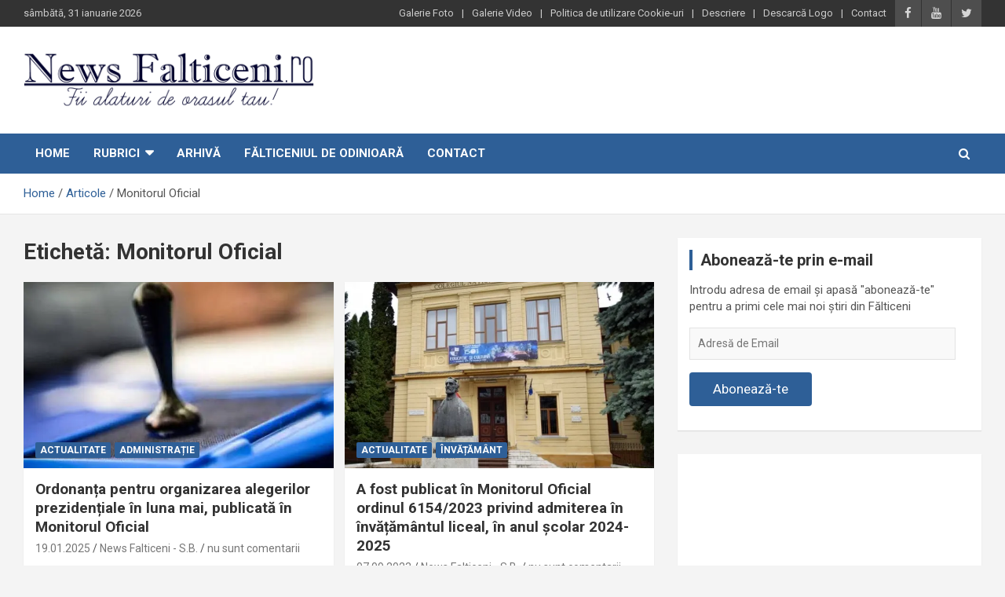

--- FILE ---
content_type: text/html; charset=UTF-8
request_url: https://www.newsfalticeni.ro/etichete/monitorul-oficial/
body_size: 15259
content:
<!doctype html>
<html lang="ro-RO">
<head>
	<meta charset="UTF-8">
	<meta name="viewport" content="width=device-width, initial-scale=1, shrink-to-fit=no">
	<link rel="profile" href="https://gmpg.org/xfn/11">

	<meta name='robots' content='index, follow, max-image-preview:large, max-snippet:-1, max-video-preview:-1' />
	<style>img:is([sizes="auto" i], [sizes^="auto," i]) { contain-intrinsic-size: 3000px 1500px }</style>
	<!-- Jetpack Site Verification Tags -->
<meta name="google-site-verification" content="I6kBzrn-vNoY13uCIQ8SjXg7OkX8q_y9w40FP2tydB8" />

	<!-- This site is optimized with the Yoast SEO plugin v26.4 - https://yoast.com/wordpress/plugins/seo/ -->
	<title>Monitorul Oficial Archives - News Falticeni</title>
	<link rel="canonical" href="https://www.newsfalticeni.ro/etichete/monitorul-oficial/" />
	<meta property="og:locale" content="ro_RO" />
	<meta property="og:type" content="article" />
	<meta property="og:title" content="Monitorul Oficial Archives - News Falticeni" />
	<meta property="og:url" content="https://www.newsfalticeni.ro/etichete/monitorul-oficial/" />
	<meta property="og:site_name" content="News Falticeni" />
	<script data-jetpack-boost="ignore" type="application/ld+json" class="yoast-schema-graph">{"@context":"https://schema.org","@graph":[{"@type":"CollectionPage","@id":"https://www.newsfalticeni.ro/etichete/monitorul-oficial/","url":"https://www.newsfalticeni.ro/etichete/monitorul-oficial/","name":"Monitorul Oficial Archives - News Falticeni","isPartOf":{"@id":"https://www.newsfalticeni.ro/#website"},"primaryImageOfPage":{"@id":"https://www.newsfalticeni.ro/etichete/monitorul-oficial/#primaryimage"},"image":{"@id":"https://www.newsfalticeni.ro/etichete/monitorul-oficial/#primaryimage"},"thumbnailUrl":"https://i0.wp.com/www.newsfalticeni.ro/wp-content/uploads/2020/09/votat.jpg?fit=657%2C438&ssl=1","breadcrumb":{"@id":"https://www.newsfalticeni.ro/etichete/monitorul-oficial/#breadcrumb"},"inLanguage":"ro-RO"},{"@type":"ImageObject","inLanguage":"ro-RO","@id":"https://www.newsfalticeni.ro/etichete/monitorul-oficial/#primaryimage","url":"https://i0.wp.com/www.newsfalticeni.ro/wp-content/uploads/2020/09/votat.jpg?fit=657%2C438&ssl=1","contentUrl":"https://i0.wp.com/www.newsfalticeni.ro/wp-content/uploads/2020/09/votat.jpg?fit=657%2C438&ssl=1","width":657,"height":438},{"@type":"BreadcrumbList","@id":"https://www.newsfalticeni.ro/etichete/monitorul-oficial/#breadcrumb","itemListElement":[{"@type":"ListItem","position":1,"name":"Prima pagină","item":"https://www.newsfalticeni.ro/"},{"@type":"ListItem","position":2,"name":"Monitorul Oficial"}]},{"@type":"WebSite","@id":"https://www.newsfalticeni.ro/#website","url":"https://www.newsfalticeni.ro/","name":"News Falticeni","description":"Fii alaturi de orasul Falticeni!","publisher":{"@id":"https://www.newsfalticeni.ro/#organization"},"potentialAction":[{"@type":"SearchAction","target":{"@type":"EntryPoint","urlTemplate":"https://www.newsfalticeni.ro/?s={search_term_string}"},"query-input":{"@type":"PropertyValueSpecification","valueRequired":true,"valueName":"search_term_string"}}],"inLanguage":"ro-RO"},{"@type":"Organization","@id":"https://www.newsfalticeni.ro/#organization","name":"News Falticeni","url":"https://www.newsfalticeni.ro/","logo":{"@type":"ImageObject","inLanguage":"ro-RO","@id":"https://www.newsfalticeni.ro/#/schema/logo/image/","url":"https://i1.wp.com/www.newsfalticeni.ro/wp-content/uploads/2013/07/Falticeni-logo.png?fit=800%2C164&ssl=1","contentUrl":"https://i1.wp.com/www.newsfalticeni.ro/wp-content/uploads/2013/07/Falticeni-logo.png?fit=800%2C164&ssl=1","width":800,"height":164,"caption":"News Falticeni"},"image":{"@id":"https://www.newsfalticeni.ro/#/schema/logo/image/"},"sameAs":["https://www.facebook.com/newsfalticeni","https://x.com/newsfalticeni","https://www.youtube.com/user/NewsFalticeni1/videos"]}]}</script>
	<!-- / Yoast SEO plugin. -->


<link rel='dns-prefetch' href='//stats.wp.com' />
<link rel='dns-prefetch' href='//fonts.googleapis.com' />
<link rel='dns-prefetch' href='//v0.wordpress.com' />
<link rel='preconnect' href='//i0.wp.com' />
<link rel='preconnect' href='//c0.wp.com' />
<link rel="alternate" type="application/rss+xml" title="News Falticeni &raquo; Flux" href="https://www.newsfalticeni.ro/feed/" />
<link rel="alternate" type="application/rss+xml" title="News Falticeni &raquo; Flux comentarii" href="https://www.newsfalticeni.ro/comments/feed/" />
<link rel="alternate" type="application/rss+xml" title="News Falticeni &raquo; Flux etichetă Monitorul Oficial" href="https://www.newsfalticeni.ro/etichete/monitorul-oficial/feed/" />

<link rel='stylesheet' id='all-css-729545d6e6b20264fd10f7cc8325c783' href='https://www.newsfalticeni.ro/wp-content/boost-cache/static/0d3eb23ece.min.css' type='text/css' media='all' />
<style id='wp-emoji-styles-inline-css'>

	img.wp-smiley, img.emoji {
		display: inline !important;
		border: none !important;
		box-shadow: none !important;
		height: 1em !important;
		width: 1em !important;
		margin: 0 0.07em !important;
		vertical-align: -0.1em !important;
		background: none !important;
		padding: 0 !important;
	}
</style>
<style id='classic-theme-styles-inline-css'>
/*! This file is auto-generated */
.wp-block-button__link{color:#fff;background-color:#32373c;border-radius:9999px;box-shadow:none;text-decoration:none;padding:calc(.667em + 2px) calc(1.333em + 2px);font-size:1.125em}.wp-block-file__button{background:#32373c;color:#fff;text-decoration:none}
</style>
<style id='jetpack-sharing-buttons-style-inline-css'>
.jetpack-sharing-buttons__services-list{display:flex;flex-direction:row;flex-wrap:wrap;gap:0;list-style-type:none;margin:5px;padding:0}.jetpack-sharing-buttons__services-list.has-small-icon-size{font-size:12px}.jetpack-sharing-buttons__services-list.has-normal-icon-size{font-size:16px}.jetpack-sharing-buttons__services-list.has-large-icon-size{font-size:24px}.jetpack-sharing-buttons__services-list.has-huge-icon-size{font-size:36px}@media print{.jetpack-sharing-buttons__services-list{display:none!important}}.editor-styles-wrapper .wp-block-jetpack-sharing-buttons{gap:0;padding-inline-start:0}ul.jetpack-sharing-buttons__services-list.has-background{padding:1.25em 2.375em}
</style>
<style id='global-styles-inline-css'>
:root{--wp--preset--aspect-ratio--square: 1;--wp--preset--aspect-ratio--4-3: 4/3;--wp--preset--aspect-ratio--3-4: 3/4;--wp--preset--aspect-ratio--3-2: 3/2;--wp--preset--aspect-ratio--2-3: 2/3;--wp--preset--aspect-ratio--16-9: 16/9;--wp--preset--aspect-ratio--9-16: 9/16;--wp--preset--color--black: #000000;--wp--preset--color--cyan-bluish-gray: #abb8c3;--wp--preset--color--white: #ffffff;--wp--preset--color--pale-pink: #f78da7;--wp--preset--color--vivid-red: #cf2e2e;--wp--preset--color--luminous-vivid-orange: #ff6900;--wp--preset--color--luminous-vivid-amber: #fcb900;--wp--preset--color--light-green-cyan: #7bdcb5;--wp--preset--color--vivid-green-cyan: #00d084;--wp--preset--color--pale-cyan-blue: #8ed1fc;--wp--preset--color--vivid-cyan-blue: #0693e3;--wp--preset--color--vivid-purple: #9b51e0;--wp--preset--gradient--vivid-cyan-blue-to-vivid-purple: linear-gradient(135deg,rgba(6,147,227,1) 0%,rgb(155,81,224) 100%);--wp--preset--gradient--light-green-cyan-to-vivid-green-cyan: linear-gradient(135deg,rgb(122,220,180) 0%,rgb(0,208,130) 100%);--wp--preset--gradient--luminous-vivid-amber-to-luminous-vivid-orange: linear-gradient(135deg,rgba(252,185,0,1) 0%,rgba(255,105,0,1) 100%);--wp--preset--gradient--luminous-vivid-orange-to-vivid-red: linear-gradient(135deg,rgba(255,105,0,1) 0%,rgb(207,46,46) 100%);--wp--preset--gradient--very-light-gray-to-cyan-bluish-gray: linear-gradient(135deg,rgb(238,238,238) 0%,rgb(169,184,195) 100%);--wp--preset--gradient--cool-to-warm-spectrum: linear-gradient(135deg,rgb(74,234,220) 0%,rgb(151,120,209) 20%,rgb(207,42,186) 40%,rgb(238,44,130) 60%,rgb(251,105,98) 80%,rgb(254,248,76) 100%);--wp--preset--gradient--blush-light-purple: linear-gradient(135deg,rgb(255,206,236) 0%,rgb(152,150,240) 100%);--wp--preset--gradient--blush-bordeaux: linear-gradient(135deg,rgb(254,205,165) 0%,rgb(254,45,45) 50%,rgb(107,0,62) 100%);--wp--preset--gradient--luminous-dusk: linear-gradient(135deg,rgb(255,203,112) 0%,rgb(199,81,192) 50%,rgb(65,88,208) 100%);--wp--preset--gradient--pale-ocean: linear-gradient(135deg,rgb(255,245,203) 0%,rgb(182,227,212) 50%,rgb(51,167,181) 100%);--wp--preset--gradient--electric-grass: linear-gradient(135deg,rgb(202,248,128) 0%,rgb(113,206,126) 100%);--wp--preset--gradient--midnight: linear-gradient(135deg,rgb(2,3,129) 0%,rgb(40,116,252) 100%);--wp--preset--font-size--small: 13px;--wp--preset--font-size--medium: 20px;--wp--preset--font-size--large: 36px;--wp--preset--font-size--x-large: 42px;--wp--preset--spacing--20: 0.44rem;--wp--preset--spacing--30: 0.67rem;--wp--preset--spacing--40: 1rem;--wp--preset--spacing--50: 1.5rem;--wp--preset--spacing--60: 2.25rem;--wp--preset--spacing--70: 3.38rem;--wp--preset--spacing--80: 5.06rem;--wp--preset--shadow--natural: 6px 6px 9px rgba(0, 0, 0, 0.2);--wp--preset--shadow--deep: 12px 12px 50px rgba(0, 0, 0, 0.4);--wp--preset--shadow--sharp: 6px 6px 0px rgba(0, 0, 0, 0.2);--wp--preset--shadow--outlined: 6px 6px 0px -3px rgba(255, 255, 255, 1), 6px 6px rgba(0, 0, 0, 1);--wp--preset--shadow--crisp: 6px 6px 0px rgba(0, 0, 0, 1);}:where(.is-layout-flex){gap: 0.5em;}:where(.is-layout-grid){gap: 0.5em;}body .is-layout-flex{display: flex;}.is-layout-flex{flex-wrap: wrap;align-items: center;}.is-layout-flex > :is(*, div){margin: 0;}body .is-layout-grid{display: grid;}.is-layout-grid > :is(*, div){margin: 0;}:where(.wp-block-columns.is-layout-flex){gap: 2em;}:where(.wp-block-columns.is-layout-grid){gap: 2em;}:where(.wp-block-post-template.is-layout-flex){gap: 1.25em;}:where(.wp-block-post-template.is-layout-grid){gap: 1.25em;}.has-black-color{color: var(--wp--preset--color--black) !important;}.has-cyan-bluish-gray-color{color: var(--wp--preset--color--cyan-bluish-gray) !important;}.has-white-color{color: var(--wp--preset--color--white) !important;}.has-pale-pink-color{color: var(--wp--preset--color--pale-pink) !important;}.has-vivid-red-color{color: var(--wp--preset--color--vivid-red) !important;}.has-luminous-vivid-orange-color{color: var(--wp--preset--color--luminous-vivid-orange) !important;}.has-luminous-vivid-amber-color{color: var(--wp--preset--color--luminous-vivid-amber) !important;}.has-light-green-cyan-color{color: var(--wp--preset--color--light-green-cyan) !important;}.has-vivid-green-cyan-color{color: var(--wp--preset--color--vivid-green-cyan) !important;}.has-pale-cyan-blue-color{color: var(--wp--preset--color--pale-cyan-blue) !important;}.has-vivid-cyan-blue-color{color: var(--wp--preset--color--vivid-cyan-blue) !important;}.has-vivid-purple-color{color: var(--wp--preset--color--vivid-purple) !important;}.has-black-background-color{background-color: var(--wp--preset--color--black) !important;}.has-cyan-bluish-gray-background-color{background-color: var(--wp--preset--color--cyan-bluish-gray) !important;}.has-white-background-color{background-color: var(--wp--preset--color--white) !important;}.has-pale-pink-background-color{background-color: var(--wp--preset--color--pale-pink) !important;}.has-vivid-red-background-color{background-color: var(--wp--preset--color--vivid-red) !important;}.has-luminous-vivid-orange-background-color{background-color: var(--wp--preset--color--luminous-vivid-orange) !important;}.has-luminous-vivid-amber-background-color{background-color: var(--wp--preset--color--luminous-vivid-amber) !important;}.has-light-green-cyan-background-color{background-color: var(--wp--preset--color--light-green-cyan) !important;}.has-vivid-green-cyan-background-color{background-color: var(--wp--preset--color--vivid-green-cyan) !important;}.has-pale-cyan-blue-background-color{background-color: var(--wp--preset--color--pale-cyan-blue) !important;}.has-vivid-cyan-blue-background-color{background-color: var(--wp--preset--color--vivid-cyan-blue) !important;}.has-vivid-purple-background-color{background-color: var(--wp--preset--color--vivid-purple) !important;}.has-black-border-color{border-color: var(--wp--preset--color--black) !important;}.has-cyan-bluish-gray-border-color{border-color: var(--wp--preset--color--cyan-bluish-gray) !important;}.has-white-border-color{border-color: var(--wp--preset--color--white) !important;}.has-pale-pink-border-color{border-color: var(--wp--preset--color--pale-pink) !important;}.has-vivid-red-border-color{border-color: var(--wp--preset--color--vivid-red) !important;}.has-luminous-vivid-orange-border-color{border-color: var(--wp--preset--color--luminous-vivid-orange) !important;}.has-luminous-vivid-amber-border-color{border-color: var(--wp--preset--color--luminous-vivid-amber) !important;}.has-light-green-cyan-border-color{border-color: var(--wp--preset--color--light-green-cyan) !important;}.has-vivid-green-cyan-border-color{border-color: var(--wp--preset--color--vivid-green-cyan) !important;}.has-pale-cyan-blue-border-color{border-color: var(--wp--preset--color--pale-cyan-blue) !important;}.has-vivid-cyan-blue-border-color{border-color: var(--wp--preset--color--vivid-cyan-blue) !important;}.has-vivid-purple-border-color{border-color: var(--wp--preset--color--vivid-purple) !important;}.has-vivid-cyan-blue-to-vivid-purple-gradient-background{background: var(--wp--preset--gradient--vivid-cyan-blue-to-vivid-purple) !important;}.has-light-green-cyan-to-vivid-green-cyan-gradient-background{background: var(--wp--preset--gradient--light-green-cyan-to-vivid-green-cyan) !important;}.has-luminous-vivid-amber-to-luminous-vivid-orange-gradient-background{background: var(--wp--preset--gradient--luminous-vivid-amber-to-luminous-vivid-orange) !important;}.has-luminous-vivid-orange-to-vivid-red-gradient-background{background: var(--wp--preset--gradient--luminous-vivid-orange-to-vivid-red) !important;}.has-very-light-gray-to-cyan-bluish-gray-gradient-background{background: var(--wp--preset--gradient--very-light-gray-to-cyan-bluish-gray) !important;}.has-cool-to-warm-spectrum-gradient-background{background: var(--wp--preset--gradient--cool-to-warm-spectrum) !important;}.has-blush-light-purple-gradient-background{background: var(--wp--preset--gradient--blush-light-purple) !important;}.has-blush-bordeaux-gradient-background{background: var(--wp--preset--gradient--blush-bordeaux) !important;}.has-luminous-dusk-gradient-background{background: var(--wp--preset--gradient--luminous-dusk) !important;}.has-pale-ocean-gradient-background{background: var(--wp--preset--gradient--pale-ocean) !important;}.has-electric-grass-gradient-background{background: var(--wp--preset--gradient--electric-grass) !important;}.has-midnight-gradient-background{background: var(--wp--preset--gradient--midnight) !important;}.has-small-font-size{font-size: var(--wp--preset--font-size--small) !important;}.has-medium-font-size{font-size: var(--wp--preset--font-size--medium) !important;}.has-large-font-size{font-size: var(--wp--preset--font-size--large) !important;}.has-x-large-font-size{font-size: var(--wp--preset--font-size--x-large) !important;}
:where(.wp-block-post-template.is-layout-flex){gap: 1.25em;}:where(.wp-block-post-template.is-layout-grid){gap: 1.25em;}
:where(.wp-block-columns.is-layout-flex){gap: 2em;}:where(.wp-block-columns.is-layout-grid){gap: 2em;}
:root :where(.wp-block-pullquote){font-size: 1.5em;line-height: 1.6;}
</style>
<link rel='stylesheet' id='newscard-google-fonts-css' href='//fonts.googleapis.com/css?family=Roboto%3A100%2C300%2C300i%2C400%2C400i%2C500%2C500i%2C700%2C700i&#038;ver=6.8.3' media='all' />
<style id='jetpack_facebook_likebox-inline-css'>
.widget_facebook_likebox {
	overflow: hidden;
}

</style>


<link rel="https://api.w.org/" href="https://www.newsfalticeni.ro/wp-json/" /><link rel="alternate" title="JSON" type="application/json" href="https://www.newsfalticeni.ro/wp-json/wp/v2/tags/12253" /><link rel="EditURI" type="application/rsd+xml" title="RSD" href="https://www.newsfalticeni.ro/xmlrpc.php?rsd" />
<meta name="generator" content="WordPress 6.8.3" />
	<style>img#wpstats{display:none}</style>
				<style type="text/css">
					.site-title,
			.site-description {
				position: absolute;
				clip: rect(1px, 1px, 1px, 1px);
			}
				</style>
		<link rel="icon" href="https://i0.wp.com/www.newsfalticeni.ro/wp-content/uploads/2020/04/cropped-fiveicon-3.png?fit=32%2C32&#038;ssl=1" sizes="32x32" />
<link rel="icon" href="https://i0.wp.com/www.newsfalticeni.ro/wp-content/uploads/2020/04/cropped-fiveicon-3.png?fit=192%2C192&#038;ssl=1" sizes="192x192" />
<link rel="apple-touch-icon" href="https://i0.wp.com/www.newsfalticeni.ro/wp-content/uploads/2020/04/cropped-fiveicon-3.png?fit=180%2C180&#038;ssl=1" />
<meta name="msapplication-TileImage" content="https://i0.wp.com/www.newsfalticeni.ro/wp-content/uploads/2020/04/cropped-fiveicon-3.png?fit=270%2C270&#038;ssl=1" />
		<style type="text/css" id="wp-custom-css">
			/* Jetpack: Carousel
****************************************** /

/* Hide Comment Form & Link */
#jp-carousel-comment-form-container, /* Form */
div.jp-carousel-buttons a.jp-carousel-commentlink, /* Link */
#jp-carousel-comments-loading /* Loading Comments text */ {
	display: none !important;
}

/* Remove Padding from Link Area */
.jp-carousel-buttons {
	padding: 0 !important;
}

.jp-carousel-image-meta {
display: none;
}
.jp-carousel-info {
    display: none;
}
div.sharedaddy h3.sd-title{
	font-size: 20px;
	font-weight: bold;
	color: #2e5f97;
}

#subscribe-submit button {
    color: #fff !important;
    background: #2e5f97 !important;
}


.info-bar .infobar-links .infobar-links-menu-toggle{
	    background-color:  #333333;
}		</style>
		</head>

<body class="archive tag tag-monitorul-oficial tag-12253 wp-custom-logo wp-theme-NF2 theme-body group-blog hfeed">

<div id="page" class="site">
	<a class="skip-link screen-reader-text" href="#content">Skip to content</a>
	
	<header id="masthead" class="site-header">
					<div class="info-bar infobar-links-on">
				<div class="container">
					<div class="row gutter-10">
						<div class="col col-sm contact-section">
							<div class="date">
								<ul><li>sâmbătă, 31 ianuarie 2026</li></ul>
							</div>
						</div><!-- .contact-section -->

													<div class="col-auto social-profiles order-md-3">
								
		<ul class="clearfix">
							<li><a target="_blank" href="https://www.facebook.com/newsfalticeni"></a></li>
							<li><a target="_blank" href="https://www.youtube.com/user/NewsFalticeni1/videos"></a></li>
							<li><a target="_blank" href="https://twitter.com/newsfalticeni"></a></li>
					</ul>
								</div><!-- .social-profile -->
													<div class="col-md-auto infobar-links order-md-2">
								<button class="infobar-links-menu-toggle">Responsive Menu</button>
								<ul class="clearfix"><li id="menu-item-9729" class="menu-item menu-item-type-taxonomy menu-item-object-category menu-item-9729"><a href="https://www.newsfalticeni.ro/categorie/galerie-foto/">Galerie Foto</a></li>
<li id="menu-item-9730" class="menu-item menu-item-type-taxonomy menu-item-object-category menu-item-9730"><a href="https://www.newsfalticeni.ro/categorie/galerie-video/">Galerie Video</a></li>
<li id="menu-item-22199" class="menu-item menu-item-type-post_type menu-item-object-page menu-item-22199"><a href="https://www.newsfalticeni.ro/politica-de-utilizare-cookie-uri/">Politica de utilizare Cookie-uri</a></li>
<li id="menu-item-4102" class="menu-item menu-item-type-post_type menu-item-object-page menu-item-4102"><a href="https://www.newsfalticeni.ro/descriere/">Descriere</a></li>
<li id="menu-item-10279" class="menu-item menu-item-type-post_type menu-item-object-page menu-item-10279"><a href="https://www.newsfalticeni.ro/descarca-logo/">Descarcă Logo</a></li>
<li id="menu-item-4101" class="menu-item menu-item-type-post_type menu-item-object-page menu-item-4101"><a href="https://www.newsfalticeni.ro/contact/">Contact</a></li>
</ul>							</div><!-- .infobar-links -->
											</div><!-- .row -->
          		</div><!-- .container -->
        	</div><!-- .infobar -->
        		<nav class="navbar navbar-expand-lg d-block">
			<div class="navbar-head" >
				<div class="container">
					<div class="row align-items-center">
						<div class="col-lg-4">
							<div class="site-branding navbar-brand">
								<a href="https://www.newsfalticeni.ro/" class="custom-logo-link" rel="home"><img width="800" height="164" src="https://i0.wp.com/www.newsfalticeni.ro/wp-content/uploads/2013/07/Falticeni-logo.png?fit=800%2C164&amp;ssl=1" class="custom-logo" alt="News Falticeni" decoding="async" fetchpriority="high" data-attachment-id="8184" data-permalink="https://www.newsfalticeni.ro/falticeni-logo/" data-orig-file="https://i0.wp.com/www.newsfalticeni.ro/wp-content/uploads/2013/07/Falticeni-logo.png?fit=800%2C164&amp;ssl=1" data-orig-size="800,164" data-comments-opened="1" data-image-meta="{&quot;aperture&quot;:&quot;0&quot;,&quot;credit&quot;:&quot;&quot;,&quot;camera&quot;:&quot;&quot;,&quot;caption&quot;:&quot;&quot;,&quot;created_timestamp&quot;:&quot;0&quot;,&quot;copyright&quot;:&quot;&quot;,&quot;focal_length&quot;:&quot;0&quot;,&quot;iso&quot;:&quot;0&quot;,&quot;shutter_speed&quot;:&quot;0&quot;,&quot;title&quot;:&quot;&quot;}" data-image-title="Falticeni-logo" data-image-description="" data-image-caption="" data-medium-file="https://i0.wp.com/www.newsfalticeni.ro/wp-content/uploads/2013/07/Falticeni-logo.png?fit=640%2C131&amp;ssl=1" data-large-file="https://i0.wp.com/www.newsfalticeni.ro/wp-content/uploads/2013/07/Falticeni-logo.png?fit=800%2C164&amp;ssl=1" /></a>									<h2 class="site-title"><a href="https://www.newsfalticeni.ro/" rel="home">News Falticeni</a></h2>
																	<p class="site-description">Fii alaturi de orasul Falticeni!</p>
															</div><!-- .site-branding .navbar-brand -->
						</div>
											</div><!-- .row -->
				</div><!-- .container -->
			</div><!-- .navbar-head -->
			<div class="navigation-bar">
				<div class="navigation-bar-top">
					<div class="container">
						<button class="navbar-toggler menu-toggle" type="button" data-toggle="collapse" data-target="#navbarCollapse" aria-controls="navbarCollapse" aria-expanded="false" aria-label="Toggle navigation"></button>
						<span class="search-toggle"></span>
					</div><!-- .container -->
					<div class="search-bar">
						<div class="container">
							<div class="search-block off">
								<form action="https://www.newsfalticeni.ro/" method="get" class="search-form">
	<label class="assistive-text"> Căutare </label>
	<div class="input-group">
		<input type="search" value="" placeholder="Căutare" class="form-control s" name="s">
		<div class="input-group-prepend">
			<button class="btn btn-theme">Căutare</button>
		</div>
	</div>
</form><!-- .search-form -->
							</div><!-- .search-box -->
						</div><!-- .container -->
					</div><!-- .search-bar -->
				</div><!-- .navigation-bar-top -->
				<div class="navbar-main">
					<div class="container">
						<div class="collapse navbar-collapse" id="navbarCollapse">
							<div id="site-navigation" class="main-navigation nav-uppercase" role="navigation">
								<ul class="nav-menu navbar-nav d-lg-block"><li id="menu-item-9728" class="menu-item menu-item-type-custom menu-item-object-custom menu-item-home menu-item-9728"><a href="http://www.newsfalticeni.ro/">Home</a></li>
<li id="menu-item-22188" class="menu-item menu-item-type-custom menu-item-object-custom menu-item-has-children menu-item-22188"><a href="#">Rubrici</a>
<ul class="sub-menu">
	<li id="menu-item-22191" class="menu-item menu-item-type-taxonomy menu-item-object-category menu-item-22191"><a href="https://www.newsfalticeni.ro/categorie/news-falticeni/">Actualitate</a></li>
	<li id="menu-item-22180" class="menu-item menu-item-type-taxonomy menu-item-object-category menu-item-22180"><a href="https://www.newsfalticeni.ro/categorie/administratie/">Administrație</a></li>
	<li id="menu-item-22181" class="menu-item menu-item-type-taxonomy menu-item-object-category menu-item-22181"><a href="https://www.newsfalticeni.ro/categorie/cultural/">Cultural</a></li>
	<li id="menu-item-27133" class="menu-item menu-item-type-taxonomy menu-item-object-category menu-item-27133"><a href="https://www.newsfalticeni.ro/categorie/economie/">Economie</a></li>
	<li id="menu-item-22182" class="menu-item menu-item-type-taxonomy menu-item-object-category menu-item-22182"><a href="https://www.newsfalticeni.ro/categorie/invatamant/">Învățământ</a></li>
	<li id="menu-item-27134" class="menu-item menu-item-type-taxonomy menu-item-object-category menu-item-27134"><a href="https://www.newsfalticeni.ro/categorie/local/">Local</a></li>
	<li id="menu-item-27135" class="menu-item menu-item-type-taxonomy menu-item-object-category menu-item-27135"><a href="https://www.newsfalticeni.ro/categorie/meteo/">Meteo</a></li>
	<li id="menu-item-22184" class="menu-item menu-item-type-taxonomy menu-item-object-category menu-item-22184"><a href="https://www.newsfalticeni.ro/categorie/religie/">Religie</a></li>
	<li id="menu-item-27136" class="menu-item menu-item-type-taxonomy menu-item-object-category menu-item-27136"><a href="https://www.newsfalticeni.ro/categorie/sanatate/">Sănătate</a></li>
	<li id="menu-item-27137" class="menu-item menu-item-type-taxonomy menu-item-object-category menu-item-27137"><a href="https://www.newsfalticeni.ro/categorie/social/">Social</a></li>
	<li id="menu-item-22185" class="menu-item menu-item-type-taxonomy menu-item-object-category menu-item-22185"><a href="https://www.newsfalticeni.ro/categorie/sport/">Sport</a></li>
	<li id="menu-item-22186" class="menu-item menu-item-type-taxonomy menu-item-object-category menu-item-22186"><a href="https://www.newsfalticeni.ro/categorie/timp-liber/">Timp liber</a></li>
</ul>
</li>
<li id="menu-item-27145" class="menu-item menu-item-type-post_type menu-item-object-page menu-item-27145"><a href="https://www.newsfalticeni.ro/arhiva/">Arhivă</a></li>
<li id="menu-item-6002" class="menu-item menu-item-type-post_type menu-item-object-page menu-item-6002"><a href="https://www.newsfalticeni.ro/odinioara/">Fălticeniul de odinioară</a></li>
<li id="menu-item-4577" class="menu-item menu-item-type-post_type menu-item-object-page menu-item-4577"><a href="https://www.newsfalticeni.ro/contact/">Contact</a></li>
</ul>							</div><!-- #site-navigation .main-navigation -->
						</div><!-- .navbar-collapse -->
						<div class="nav-search">
							<span class="search-toggle"></span>
						</div><!-- .nav-search -->
					</div><!-- .container -->
				</div><!-- .navbar-main -->
			</div><!-- .navigation-bar -->
		</nav><!-- .navbar -->

		
		
					<div id="breadcrumb">
				<div class="container">
					<div role="navigation" aria-label="Breadcrumbs" class="breadcrumb-trail breadcrumbs" itemprop="breadcrumb"><ul class="trail-items" itemscope itemtype="http://schema.org/BreadcrumbList"><meta name="numberOfItems" content="3" /><meta name="itemListOrder" content="Ascending" /><li itemprop="itemListElement" itemscope itemtype="http://schema.org/ListItem" class="trail-item trail-begin"><a href="https://www.newsfalticeni.ro/" rel="home" itemprop="item"><span itemprop="name">Home</span></a><meta itemprop="position" content="1" /></li><li itemprop="itemListElement" itemscope itemtype="http://schema.org/ListItem" class="trail-item"><a href="https://www.newsfalticeni.ro/articole/" itemprop="item"><span itemprop="name">Articole</span></a><meta itemprop="position" content="2" /></li><li itemprop="itemListElement" itemscope itemtype="http://schema.org/ListItem" class="trail-item trail-end"><span itemprop="name">Monitorul Oficial</span><meta itemprop="position" content="3" /></li></ul></div>				</div>
			</div><!-- .breadcrumb -->
			</header><!-- #masthead -->
	<div id="content" class="site-content ">
		<div class="container">
							<div class="row justify-content-center site-content-row">
									<!-- Global site tag (gtag.js) - Google Analytics -->

<div id="primary" class="col-lg-8 content-area">		<main id="main" class="site-main">

			
				<header class="page-header">
					<h1 class="page-title">Etichetă: <span>Monitorul Oficial</span></h1>				</header><!-- .page-header -->

				<div class="row gutter-parent-14 post-wrap">
						<div class="col-sm-6 col-xxl-4 post-col">
	<div class="post-38761 post type-post status-publish format-standard has-post-thumbnail hentry category-news-falticeni category-administratie tag-alegerile-pentru-presedintele-romaniei tag-falticeni tag-monitorul-oficial tag-suceava">

		
				<figure class="post-featured-image post-img-wrap">
					<a title="Ordonanța pentru organizarea alegerilor prezidențiale în luna mai, publicată în Monitorul Oficial" href="https://www.newsfalticeni.ro/2025/01/19/ordonanta-pentru-organizarea-alegerilor-prezidentiale-in-luna-mai-publicata-in-monitorul-oficial/" class="post-img" style="background-image: url('https://i0.wp.com/www.newsfalticeni.ro/wp-content/uploads/2020/09/votat.jpg?fit=657%2C438&#038;ssl=1');"></a>
					<div class="entry-meta category-meta">
						<div class="cat-links"><a href="https://www.newsfalticeni.ro/categorie/news-falticeni/" rel="category tag">Actualitate</a> <a href="https://www.newsfalticeni.ro/categorie/administratie/" rel="category tag">Administrație</a></div>
					</div><!-- .entry-meta -->
				</figure><!-- .post-featured-image .post-img-wrap -->

			
					<header class="entry-header">
				<h2 class="entry-title"><a href="https://www.newsfalticeni.ro/2025/01/19/ordonanta-pentru-organizarea-alegerilor-prezidentiale-in-luna-mai-publicata-in-monitorul-oficial/" rel="bookmark">Ordonanța pentru organizarea alegerilor prezidențiale în luna mai, publicată în Monitorul Oficial</a></h2>
									<div class="entry-meta">
						<div class="date"><a href="https://www.newsfalticeni.ro/2025/01/19/ordonanta-pentru-organizarea-alegerilor-prezidentiale-in-luna-mai-publicata-in-monitorul-oficial/" title="Ordonanța pentru organizarea alegerilor prezidențiale în luna mai, publicată în Monitorul Oficial">19.01.2025</a> </div> <div class="by-author vcard author"><a href="https://www.newsfalticeni.ro/author/s-b/">News Falticeni - S.B.</a> </div>													<div class="comments">
								<a href="https://www.newsfalticeni.ro/2025/01/19/ordonanta-pentru-organizarea-alegerilor-prezidentiale-in-luna-mai-publicata-in-monitorul-oficial/#respond">nu sunt comentarii</a>							</div><!-- .comments -->
											</div><!-- .entry-meta -->
								</header>
				<div class="entry-content">
								<p>Ordonanța de urgență privind unele măsuri pentru organizarea și desfășurarea alegerilor pentru președintele României din anul&hellip;</p>
						</div><!-- entry-content -->

			</div><!-- .post-38761 -->
	</div><!-- .col-sm-6 .col-xxl-4 .post-col -->
	<div class="col-sm-6 col-xxl-4 post-col">
	<div class="post-34105 post type-post status-publish format-standard has-post-thumbnail hentry category-news-falticeni category-invatamant tag-admiterea-in-invatamantul-liceal tag-falticeni tag-monitorul-oficial tag-suceava">

		
				<figure class="post-featured-image post-img-wrap">
					<a title="A fost publicat în Monitorul Oficial ordinul 6154/2023 privind admiterea în învățământul liceal, în anul școlar 2024-2025" href="https://www.newsfalticeni.ro/2023/09/07/a-fost-publicat-in-monitorul-oficial-ordinul-6154-2023-privind-admiterea-in-invatamantul-liceal-in-anul-scolar-2024-2025/" class="post-img" style="background-image: url('https://i0.wp.com/www.newsfalticeni.ro/wp-content/uploads/2020/11/Colegiul-Nicu-Gane.jpg?fit=529%2C453&#038;ssl=1');"></a>
					<div class="entry-meta category-meta">
						<div class="cat-links"><a href="https://www.newsfalticeni.ro/categorie/news-falticeni/" rel="category tag">Actualitate</a> <a href="https://www.newsfalticeni.ro/categorie/invatamant/" rel="category tag">Învățământ</a></div>
					</div><!-- .entry-meta -->
				</figure><!-- .post-featured-image .post-img-wrap -->

			
					<header class="entry-header">
				<h2 class="entry-title"><a href="https://www.newsfalticeni.ro/2023/09/07/a-fost-publicat-in-monitorul-oficial-ordinul-6154-2023-privind-admiterea-in-invatamantul-liceal-in-anul-scolar-2024-2025/" rel="bookmark">A fost publicat în Monitorul Oficial ordinul 6154/2023 privind admiterea în învățământul liceal, în anul școlar 2024-2025</a></h2>
									<div class="entry-meta">
						<div class="date"><a href="https://www.newsfalticeni.ro/2023/09/07/a-fost-publicat-in-monitorul-oficial-ordinul-6154-2023-privind-admiterea-in-invatamantul-liceal-in-anul-scolar-2024-2025/" title="A fost publicat în Monitorul Oficial ordinul 6154/2023 privind admiterea în învățământul liceal, în anul școlar 2024-2025">07.09.2023</a> </div> <div class="by-author vcard author"><a href="https://www.newsfalticeni.ro/author/s-b/">News Falticeni - S.B.</a> </div>													<div class="comments">
								<a href="https://www.newsfalticeni.ro/2023/09/07/a-fost-publicat-in-monitorul-oficial-ordinul-6154-2023-privind-admiterea-in-invatamantul-liceal-in-anul-scolar-2024-2025/#respond">nu sunt comentarii</a>							</div><!-- .comments -->
											</div><!-- .entry-meta -->
								</header>
				<div class="entry-content">
								<p>Miercuri a fost publicat în Monitorul Oficial Ordinul de Ministru prin care se stabilește calendarul de&hellip;</p>
						</div><!-- entry-content -->

			</div><!-- .post-34105 -->
	</div><!-- .col-sm-6 .col-xxl-4 .post-col -->
	<div class="col-sm-6 col-xxl-4 post-col">
	<div class="post-32961 post type-post status-publish format-standard has-post-thumbnail hentry category-news-falticeni category-invatamant tag-bacalaureat tag-falticeni tag-monitorul-oficial tag-ordinul-ministrului-educatiei tag-suceava">

		
				<figure class="post-featured-image post-img-wrap">
					<a title="Calendarul examenului de Bacalaureat a fost modificat" href="https://www.newsfalticeni.ro/2023/04/20/calendarul-examenului-de-bacalaureat-a-fost-modificat/" class="post-img" style="background-image: url('https://i0.wp.com/www.newsfalticeni.ro/wp-content/uploads/2014/05/7720.jpg?fit=640%2C475&#038;ssl=1');"></a>
					<div class="entry-meta category-meta">
						<div class="cat-links"><a href="https://www.newsfalticeni.ro/categorie/news-falticeni/" rel="category tag">Actualitate</a> <a href="https://www.newsfalticeni.ro/categorie/invatamant/" rel="category tag">Învățământ</a></div>
					</div><!-- .entry-meta -->
				</figure><!-- .post-featured-image .post-img-wrap -->

			
					<header class="entry-header">
				<h2 class="entry-title"><a href="https://www.newsfalticeni.ro/2023/04/20/calendarul-examenului-de-bacalaureat-a-fost-modificat/" rel="bookmark">Calendarul examenului de Bacalaureat a fost modificat</a></h2>
									<div class="entry-meta">
						<div class="date"><a href="https://www.newsfalticeni.ro/2023/04/20/calendarul-examenului-de-bacalaureat-a-fost-modificat/" title="Calendarul examenului de Bacalaureat a fost modificat">20.04.2023</a> </div> <div class="by-author vcard author"><a href="https://www.newsfalticeni.ro/author/s-b/">News Falticeni - S.B.</a> </div>													<div class="comments">
								<a href="https://www.newsfalticeni.ro/2023/04/20/calendarul-examenului-de-bacalaureat-a-fost-modificat/#respond">nu sunt comentarii</a>							</div><!-- .comments -->
											</div><!-- .entry-meta -->
								</header>
				<div class="entry-content">
								<p>Ordinul nr. 3.930 din 5 aprilie 2023 publicat în Monitorul Oficial modifică ordinul ministrului educației nr.&hellip;</p>
						</div><!-- entry-content -->

			</div><!-- .post-32961 -->
	</div><!-- .col-sm-6 .col-xxl-4 .post-col -->
	<div class="col-sm-6 col-xxl-4 post-col">
	<div class="post-32806 post type-post status-publish format-standard has-post-thumbnail hentry category-news-falticeni category-administratie tag-falticeni tag-monitorul-oficial tag-salarii-cadre-didactice tag-salarii-profesori tag-suceava">

		
				<figure class="post-featured-image post-img-wrap">
					<a title="Salariile profesorilor vor fi plătite pe 11 aprilie" href="https://www.newsfalticeni.ro/2023/04/04/salariile-profesorilor-vor-fi-platite-pe-11-aprilie/" class="post-img" style="background-image: url('https://i0.wp.com/www.newsfalticeni.ro/wp-content/uploads/2021/03/bani-de-la-stat-1024x576-1.jpg?fit=448%2C336&#038;ssl=1');"></a>
					<div class="entry-meta category-meta">
						<div class="cat-links"><a href="https://www.newsfalticeni.ro/categorie/news-falticeni/" rel="category tag">Actualitate</a> <a href="https://www.newsfalticeni.ro/categorie/administratie/" rel="category tag">Administrație</a></div>
					</div><!-- .entry-meta -->
				</figure><!-- .post-featured-image .post-img-wrap -->

			
					<header class="entry-header">
				<h2 class="entry-title"><a href="https://www.newsfalticeni.ro/2023/04/04/salariile-profesorilor-vor-fi-platite-pe-11-aprilie/" rel="bookmark">Salariile profesorilor vor fi plătite pe 11 aprilie</a></h2>
									<div class="entry-meta">
						<div class="date"><a href="https://www.newsfalticeni.ro/2023/04/04/salariile-profesorilor-vor-fi-platite-pe-11-aprilie/" title="Salariile profesorilor vor fi plătite pe 11 aprilie">04.04.2023</a> </div> <div class="by-author vcard author"><a href="https://www.newsfalticeni.ro/author/s-b/">News Falticeni - S.B.</a> </div>													<div class="comments">
								<a href="https://www.newsfalticeni.ro/2023/04/04/salariile-profesorilor-vor-fi-platite-pe-11-aprilie/#respond">nu sunt comentarii</a>							</div><!-- .comments -->
											</div><!-- .entry-meta -->
								</header>
				<div class="entry-content">
								<p>Salariile cadrelor didactice și angajaților din învățământ vor fi plătite pe 11 aprilie, potrivit unui ordin publicat în Monitorul&hellip;</p>
						</div><!-- entry-content -->

			</div><!-- .post-32806 -->
	</div><!-- .col-sm-6 .col-xxl-4 .post-col -->
	<div class="col-sm-6 col-xxl-4 post-col">
	<div class="post-32668 post type-post status-publish format-standard has-post-thumbnail hentry category-news-falticeni category-administratie tag-afm tag-ecobonusuri tag-ecotichetul tag-falticeni tag-monitorul-oficial tag-rabla-clasic tag-rabla-plus tag-suceava">

		
				<figure class="post-featured-image post-img-wrap">
					<a title="Ghidurile pentru programele Rabla Clasic şi Rabla Plus, publicate în Monitorul Oficial" href="https://www.newsfalticeni.ro/2023/03/23/ghidurile-pentru-programele-rabla-clasic-si-rabla-plus-publicate-in-monitorul-oficial/" class="post-img" style="background-image: url('https://i0.wp.com/www.newsfalticeni.ro/wp-content/uploads/2021/04/rabla-auto.jpg?fit=640%2C311&#038;ssl=1');"></a>
					<div class="entry-meta category-meta">
						<div class="cat-links"><a href="https://www.newsfalticeni.ro/categorie/news-falticeni/" rel="category tag">Actualitate</a> <a href="https://www.newsfalticeni.ro/categorie/administratie/" rel="category tag">Administrație</a></div>
					</div><!-- .entry-meta -->
				</figure><!-- .post-featured-image .post-img-wrap -->

			
					<header class="entry-header">
				<h2 class="entry-title"><a href="https://www.newsfalticeni.ro/2023/03/23/ghidurile-pentru-programele-rabla-clasic-si-rabla-plus-publicate-in-monitorul-oficial/" rel="bookmark">Ghidurile pentru programele Rabla Clasic şi Rabla Plus, publicate în Monitorul Oficial</a></h2>
									<div class="entry-meta">
						<div class="date"><a href="https://www.newsfalticeni.ro/2023/03/23/ghidurile-pentru-programele-rabla-clasic-si-rabla-plus-publicate-in-monitorul-oficial/" title="Ghidurile pentru programele Rabla Clasic şi Rabla Plus, publicate în Monitorul Oficial">23.03.2023</a> </div> <div class="by-author vcard author"><a href="https://www.newsfalticeni.ro/author/s-b/">News Falticeni - S.B.</a> </div>													<div class="comments">
								<a href="https://www.newsfalticeni.ro/2023/03/23/ghidurile-pentru-programele-rabla-clasic-si-rabla-plus-publicate-in-monitorul-oficial/#respond">nu sunt comentarii</a>							</div><!-- .comments -->
											</div><!-- .entry-meta -->
								</header>
				<div class="entry-content">
								<p>Ministerul Mediului a anunţat, miercuri seară, că noile ghiduri pentru programele Rabla Clasic şi Rabla Plus&hellip;</p>
						</div><!-- entry-content -->

			</div><!-- .post-32668 -->
	</div><!-- .col-sm-6 .col-xxl-4 .post-col -->
	<div class="col-sm-6 col-xxl-4 post-col">
	<div class="post-31435 post type-post status-publish format-standard has-post-thumbnail hentry category-news-falticeni category-administratie tag-anaf tag-contractele-de-inchriere tag-falticeni tag-masuri-financiar-fiscale tag-monitorul-oficial tag-suceava">

		
				<figure class="post-featured-image post-img-wrap">
					<a title="De la 1 ianuarie, contractele de închiriere trebuie înregistrate la ANAF" href="https://www.newsfalticeni.ro/2022/12/06/de-la-1-ianuarie-contractele-de-inchiriere-trebuie-inregistrate-la-anaf/" class="post-img" style="background-image: url('https://i0.wp.com/www.newsfalticeni.ro/wp-content/uploads/2022/02/ANAF-.jpg?fit=800%2C610&#038;ssl=1');"></a>
					<div class="entry-meta category-meta">
						<div class="cat-links"><a href="https://www.newsfalticeni.ro/categorie/news-falticeni/" rel="category tag">Actualitate</a> <a href="https://www.newsfalticeni.ro/categorie/administratie/" rel="category tag">Administrație</a></div>
					</div><!-- .entry-meta -->
				</figure><!-- .post-featured-image .post-img-wrap -->

			
					<header class="entry-header">
				<h2 class="entry-title"><a href="https://www.newsfalticeni.ro/2022/12/06/de-la-1-ianuarie-contractele-de-inchiriere-trebuie-inregistrate-la-anaf/" rel="bookmark">De la 1 ianuarie, contractele de închiriere trebuie înregistrate la ANAF</a></h2>
									<div class="entry-meta">
						<div class="date"><a href="https://www.newsfalticeni.ro/2022/12/06/de-la-1-ianuarie-contractele-de-inchiriere-trebuie-inregistrate-la-anaf/" title="De la 1 ianuarie, contractele de închiriere trebuie înregistrate la ANAF">06.12.2022</a> </div> <div class="by-author vcard author"><a href="https://www.newsfalticeni.ro/author/s-b/">News Falticeni - S.B.</a> </div>													<div class="comments">
								<a href="https://www.newsfalticeni.ro/2022/12/06/de-la-1-ianuarie-contractele-de-inchiriere-trebuie-inregistrate-la-anaf/#respond">nu sunt comentarii</a>							</div><!-- .comments -->
											</div><!-- .entry-meta -->
								</header>
				<div class="entry-content">
								<p>Prin Ordonanța nr. 16 din 15 iulie 2022 pentru modificarea și completarea Legii nr. 227/2015 privind Codul&hellip;</p>
						</div><!-- entry-content -->

			</div><!-- .post-31435 -->
	</div><!-- .col-sm-6 .col-xxl-4 .post-col -->
	<div class="col-sm-6 col-xxl-4 post-col">
	<div class="post-30893 post type-post status-publish format-standard has-post-thumbnail hentry category-news-falticeni category-invatamant tag-admitere-liceu-2023 tag-evaluare-nationala tag-falticeni tag-monitorul-oficial tag-suceava">

		
				<figure class="post-featured-image post-img-wrap">
					<a title="A fost publicat în Monitorul Oficial calendarul admiterii la liceu și învățământul profesional" href="https://www.newsfalticeni.ro/2022/10/06/a-fost-publicat-in-monitorul-oficial-calendarul-admiterii-la-liceu-si-invatamantul-profesional/" class="post-img" style="background-image: url('https://i0.wp.com/www.newsfalticeni.ro/wp-content/uploads/2022/09/Scoala-inceput-an.jpg?fit=448%2C299&#038;ssl=1');"></a>
					<div class="entry-meta category-meta">
						<div class="cat-links"><a href="https://www.newsfalticeni.ro/categorie/news-falticeni/" rel="category tag">Actualitate</a> <a href="https://www.newsfalticeni.ro/categorie/invatamant/" rel="category tag">Învățământ</a></div>
					</div><!-- .entry-meta -->
				</figure><!-- .post-featured-image .post-img-wrap -->

			
					<header class="entry-header">
				<h2 class="entry-title"><a href="https://www.newsfalticeni.ro/2022/10/06/a-fost-publicat-in-monitorul-oficial-calendarul-admiterii-la-liceu-si-invatamantul-profesional/" rel="bookmark">A fost publicat în Monitorul Oficial calendarul admiterii la liceu și învățământul profesional</a></h2>
									<div class="entry-meta">
						<div class="date"><a href="https://www.newsfalticeni.ro/2022/10/06/a-fost-publicat-in-monitorul-oficial-calendarul-admiterii-la-liceu-si-invatamantul-profesional/" title="A fost publicat în Monitorul Oficial calendarul admiterii la liceu și învățământul profesional">06.10.2022</a> </div> <div class="by-author vcard author"><a href="https://www.newsfalticeni.ro/author/s-b/">News Falticeni - S.B.</a> </div>													<div class="comments">
								<a href="https://www.newsfalticeni.ro/2022/10/06/a-fost-publicat-in-monitorul-oficial-calendarul-admiterii-la-liceu-si-invatamantul-profesional/#respond">nu sunt comentarii</a>							</div><!-- .comments -->
											</div><!-- .entry-meta -->
								</header>
				<div class="entry-content">
								<p>Reguli la admitere liceu 2023 – învățământ profesional și dual La admitere pot participa absolvenții clasei&hellip;</p>
						</div><!-- entry-content -->

			</div><!-- .post-30893 -->
	</div><!-- .col-sm-6 .col-xxl-4 .post-col -->
	<div class="col-sm-6 col-xxl-4 post-col">
	<div class="post-30700 post type-post status-publish format-standard has-post-thumbnail hentry category-news-falticeni category-administratie tag-anpc tag-cantitatea-ingredientelor tag-falticeni tag-mancarurile-preparate tag-monitorul-oficial tag-suceava">

		
				<figure class="post-featured-image post-img-wrap">
					<a title="Noi reguli pentru mâncărurile preparate pentru consumul pe loc sau la domiciliu" href="https://www.newsfalticeni.ro/2022/09/22/noi-reguli-pentru-mancarurile-preparate-pentru-consumul-pe-loc-sau-la-domiciliu/" class="post-img" style="background-image: url('https://i0.wp.com/www.newsfalticeni.ro/wp-content/uploads/2022/09/restaurant-mancare-1.jpg?fit=395%2C300&#038;ssl=1');"></a>
					<div class="entry-meta category-meta">
						<div class="cat-links"><a href="https://www.newsfalticeni.ro/categorie/news-falticeni/" rel="category tag">Actualitate</a> <a href="https://www.newsfalticeni.ro/categorie/administratie/" rel="category tag">Administrație</a></div>
					</div><!-- .entry-meta -->
				</figure><!-- .post-featured-image .post-img-wrap -->

			
					<header class="entry-header">
				<h2 class="entry-title"><a href="https://www.newsfalticeni.ro/2022/09/22/noi-reguli-pentru-mancarurile-preparate-pentru-consumul-pe-loc-sau-la-domiciliu/" rel="bookmark">Noi reguli pentru mâncărurile preparate pentru consumul pe loc sau la domiciliu</a></h2>
									<div class="entry-meta">
						<div class="date"><a href="https://www.newsfalticeni.ro/2022/09/22/noi-reguli-pentru-mancarurile-preparate-pentru-consumul-pe-loc-sau-la-domiciliu/" title="Noi reguli pentru mâncărurile preparate pentru consumul pe loc sau la domiciliu">22.09.2022</a> </div> <div class="by-author vcard author"><a href="https://www.newsfalticeni.ro/author/s-b/">News Falticeni - S.B.</a> </div>													<div class="comments">
								<a href="https://www.newsfalticeni.ro/2022/09/22/noi-reguli-pentru-mancarurile-preparate-pentru-consumul-pe-loc-sau-la-domiciliu/#respond">nu sunt comentarii</a>							</div><!-- .comments -->
											</div><!-- .entry-meta -->
								</header>
				<div class="entry-content">
								<p>Printr-un ordin al președintelui Autorității Naționale pentru Protecția Consumatorilor (ANPC), Horia Constantinescu, publicat pe data de&hellip;</p>
						</div><!-- entry-content -->

			</div><!-- .post-30700 -->
	</div><!-- .col-sm-6 .col-xxl-4 .post-col -->
	<div class="col-sm-6 col-xxl-4 post-col">
	<div class="post-30181 post type-post status-publish format-standard has-post-thumbnail hentry category-news-falticeni category-administratie tag-falticeni tag-graffiti tag-legea-graffiti tag-monitorul-oficial tag-suceava">

		
				<figure class="post-featured-image post-img-wrap">
					<a title="Începând cu 24 august intră în vigoare Legea ”graffiti”" href="https://www.newsfalticeni.ro/2022/08/24/incepand-cu-24-august-intra-in-vigoare-legea-graffiti/" class="post-img" style="background-image: url('https://i0.wp.com/www.newsfalticeni.ro/wp-content/uploads/2022/08/graffiti.jpg?fit=448%2C260&#038;ssl=1');"></a>
					<div class="entry-meta category-meta">
						<div class="cat-links"><a href="https://www.newsfalticeni.ro/categorie/news-falticeni/" rel="category tag">Actualitate</a> <a href="https://www.newsfalticeni.ro/categorie/administratie/" rel="category tag">Administrație</a></div>
					</div><!-- .entry-meta -->
				</figure><!-- .post-featured-image .post-img-wrap -->

			
					<header class="entry-header">
				<h2 class="entry-title"><a href="https://www.newsfalticeni.ro/2022/08/24/incepand-cu-24-august-intra-in-vigoare-legea-graffiti/" rel="bookmark">Începând cu 24 august intră în vigoare Legea ”graffiti”</a></h2>
									<div class="entry-meta">
						<div class="date"><a href="https://www.newsfalticeni.ro/2022/08/24/incepand-cu-24-august-intra-in-vigoare-legea-graffiti/" title="Începând cu 24 august intră în vigoare Legea ”graffiti”">24.08.2022</a> </div> <div class="by-author vcard author"><a href="https://www.newsfalticeni.ro/author/s-b/">News Falticeni - S.B.</a> </div>													<div class="comments">
								<a href="https://www.newsfalticeni.ro/2022/08/24/incepand-cu-24-august-intra-in-vigoare-legea-graffiti/#respond">nu sunt comentarii</a>							</div><!-- .comments -->
											</div><!-- .entry-meta -->
								</header>
				<div class="entry-content">
								<p>Legea nr 260/2022 intră în vigoare începând cu 24 august 2022 și prevede sancțiuni între 3.000&hellip;</p>
						</div><!-- entry-content -->

			</div><!-- .post-30181 -->
	</div><!-- .col-sm-6 .col-xxl-4 .post-col -->
	<div class="col-sm-6 col-xxl-4 post-col">
	<div class="post-29830 post type-post status-publish format-standard has-post-thumbnail hentry category-news-falticeni category-economie tag-falticeni tag-ministrul-economiei tag-monitorul-oficial tag-reducerea-pretului-carburantilor tag-suceava">

		
				<figure class="post-featured-image post-img-wrap">
					<a title="Guvernul a adoptat OUG pentru reducerea prețului cu 50 de bani la motorină și benzină" href="https://www.newsfalticeni.ro/2022/06/30/guvernul-a-adoptat-oug-pentru-reducerea-pretului-cu-50-de-bani-la-motorina-si-benzina/" class="post-img" style="background-image: url('https://i0.wp.com/www.newsfalticeni.ro/wp-content/uploads/2021/12/statie-peco-300x225-1.jpg?fit=300%2C225&#038;ssl=1');"></a>
					<div class="entry-meta category-meta">
						<div class="cat-links"><a href="https://www.newsfalticeni.ro/categorie/news-falticeni/" rel="category tag">Actualitate</a> <a href="https://www.newsfalticeni.ro/categorie/economie/" rel="category tag">Economie</a></div>
					</div><!-- .entry-meta -->
				</figure><!-- .post-featured-image .post-img-wrap -->

			
					<header class="entry-header">
				<h2 class="entry-title"><a href="https://www.newsfalticeni.ro/2022/06/30/guvernul-a-adoptat-oug-pentru-reducerea-pretului-cu-50-de-bani-la-motorina-si-benzina/" rel="bookmark">Guvernul a adoptat OUG pentru reducerea prețului cu 50 de bani la motorină și benzină</a></h2>
									<div class="entry-meta">
						<div class="date"><a href="https://www.newsfalticeni.ro/2022/06/30/guvernul-a-adoptat-oug-pentru-reducerea-pretului-cu-50-de-bani-la-motorina-si-benzina/" title="Guvernul a adoptat OUG pentru reducerea prețului cu 50 de bani la motorină și benzină">30.06.2022</a> </div> <div class="by-author vcard author"><a href="https://www.newsfalticeni.ro/author/s-b/">News Falticeni - S.B.</a> </div>													<div class="comments">
								<a href="https://www.newsfalticeni.ro/2022/06/30/guvernul-a-adoptat-oug-pentru-reducerea-pretului-cu-50-de-bani-la-motorina-si-benzina/#respond">nu sunt comentarii</a>							</div><!-- .comments -->
											</div><!-- .entry-meta -->
								</header>
				<div class="entry-content">
								<p>Guvernul a adoptat, în ședința de joi, 30 iunie, Ordonanța de Urgență privind reducerea prețului carburanților&hellip;</p>
						</div><!-- entry-content -->

			</div><!-- .post-29830 -->
	</div><!-- .col-sm-6 .col-xxl-4 .post-col -->
	<div class="col-sm-6 col-xxl-4 post-col">
	<div class="post-29366 post type-post status-publish format-standard has-post-thumbnail hentry category-news-falticeni category-sanatate tag-alocatia-de-hrana-in-spitale tag-casa-de-sanatate tag-falticeni tag-ministerul-sanatatii tag-monitorul-oficial tag-suceava tag-trei-mese-pe-zi">

		
				<figure class="post-featured-image post-img-wrap">
					<a title="Alocaţia de hrană se dublează pentru pacienţii din spitale" href="https://www.newsfalticeni.ro/2022/05/18/alocatia-de-hrana-se-dubleaza-pentru-pacientii-din-spitale/" class="post-img" style="background-image: url('https://i0.wp.com/www.newsfalticeni.ro/wp-content/uploads/2022/02/Spital-Falticeni-1.jpg?fit=395%2C336&#038;ssl=1');"></a>
					<div class="entry-meta category-meta">
						<div class="cat-links"><a href="https://www.newsfalticeni.ro/categorie/news-falticeni/" rel="category tag">Actualitate</a> <a href="https://www.newsfalticeni.ro/categorie/sanatate/" rel="category tag">Sănătate</a></div>
					</div><!-- .entry-meta -->
				</figure><!-- .post-featured-image .post-img-wrap -->

			
					<header class="entry-header">
				<h2 class="entry-title"><a href="https://www.newsfalticeni.ro/2022/05/18/alocatia-de-hrana-se-dubleaza-pentru-pacientii-din-spitale/" rel="bookmark">Alocaţia de hrană se dublează pentru pacienţii din spitale</a></h2>
									<div class="entry-meta">
						<div class="date"><a href="https://www.newsfalticeni.ro/2022/05/18/alocatia-de-hrana-se-dubleaza-pentru-pacientii-din-spitale/" title="Alocaţia de hrană se dublează pentru pacienţii din spitale">18.05.2022</a> </div> <div class="by-author vcard author"><a href="https://www.newsfalticeni.ro/author/s-b/">News Falticeni - S.B.</a> </div>													<div class="comments">
								<a href="https://www.newsfalticeni.ro/2022/05/18/alocatia-de-hrana-se-dubleaza-pentru-pacientii-din-spitale/#respond">nu sunt comentarii</a>							</div><!-- .comments -->
											</div><!-- .entry-meta -->
								</header>
				<div class="entry-content">
								<p>Prin Legea 133/2022, publicată în Monitorul Oficial nr. 477, introduce noțiunea de alocație de hrană în&hellip;</p>
						</div><!-- entry-content -->

			</div><!-- .post-29366 -->
	</div><!-- .col-sm-6 .col-xxl-4 .post-col -->
	<div class="col-sm-6 col-xxl-4 post-col">
	<div class="post-29091 post type-post status-publish format-standard has-post-thumbnail hentry category-news-falticeni category-administratie tag-masini-cu-emisii-zero tag-ministerul-mediului tag-monitorul-oficial">

		
				<figure class="post-featured-image post-img-wrap">
					<a title="Maşinile cu emisii zero vor primi numere verzi" href="https://www.newsfalticeni.ro/2022/04/29/masinile-cu-emisii-zero-vor-primi-numere-verzi/" class="post-img" style="background-image: url('https://i0.wp.com/www.newsfalticeni.ro/wp-content/uploads/2022/04/nr.-verde-2.jpg?fit=960%2C720&#038;ssl=1');"></a>
					<div class="entry-meta category-meta">
						<div class="cat-links"><a href="https://www.newsfalticeni.ro/categorie/news-falticeni/" rel="category tag">Actualitate</a> <a href="https://www.newsfalticeni.ro/categorie/administratie/" rel="category tag">Administrație</a></div>
					</div><!-- .entry-meta -->
				</figure><!-- .post-featured-image .post-img-wrap -->

			
					<header class="entry-header">
				<h2 class="entry-title"><a href="https://www.newsfalticeni.ro/2022/04/29/masinile-cu-emisii-zero-vor-primi-numere-verzi/" rel="bookmark">Maşinile cu emisii zero vor primi numere verzi</a></h2>
									<div class="entry-meta">
						<div class="date"><a href="https://www.newsfalticeni.ro/2022/04/29/masinile-cu-emisii-zero-vor-primi-numere-verzi/" title="Maşinile cu emisii zero vor primi numere verzi">29.04.2022</a> </div> <div class="by-author vcard author"><a href="https://www.newsfalticeni.ro/author/s-b/">News Falticeni - S.B.</a> </div>													<div class="comments">
								<a href="https://www.newsfalticeni.ro/2022/04/29/masinile-cu-emisii-zero-vor-primi-numere-verzi/#respond">nu sunt comentarii</a>							</div><!-- .comments -->
											</div><!-- .entry-meta -->
								</header>
				<div class="entry-content">
								<p>Maşinile cu emisii zero vor primi numere verzi, după ce ordinul comun care reglementează acordarea de&hellip;</p>
						</div><!-- entry-content -->

			</div><!-- .post-29091 -->
	</div><!-- .col-sm-6 .col-xxl-4 .post-col -->
	<div class="col-sm-6 col-xxl-4 post-col">
	<div class="post-27718 post type-post status-publish format-standard has-post-thumbnail hentry category-news-falticeni category-economie tag-energie tag-falticeni tag-gaze-naturale tag-monitorul-oficial tag-refacerea-facturilor-eronate tag-sistarea-serviciilor">

		
				<figure class="post-featured-image post-img-wrap">
					<a title="Ordonanța privind refacerea facturilor eronate la energie și gaze naturale a fost publicată în Monitorul Oficial" href="https://www.newsfalticeni.ro/2022/01/21/ordonanta-privind-refacerea-facturilor-eronate-la-energie-si-gaze-naturale-a-fost-publicata-in-monitorul-oficial/" class="post-img" style="background-image: url('https://i0.wp.com/www.newsfalticeni.ro/wp-content/uploads/2021/01/contor-electric.jpg?fit=362%2C408&#038;ssl=1');"></a>
					<div class="entry-meta category-meta">
						<div class="cat-links"><a href="https://www.newsfalticeni.ro/categorie/news-falticeni/" rel="category tag">Actualitate</a> <a href="https://www.newsfalticeni.ro/categorie/economie/" rel="category tag">Economie</a></div>
					</div><!-- .entry-meta -->
				</figure><!-- .post-featured-image .post-img-wrap -->

			
					<header class="entry-header">
				<h2 class="entry-title"><a href="https://www.newsfalticeni.ro/2022/01/21/ordonanta-privind-refacerea-facturilor-eronate-la-energie-si-gaze-naturale-a-fost-publicata-in-monitorul-oficial/" rel="bookmark">Ordonanța privind refacerea facturilor eronate la energie și gaze naturale a fost publicată în Monitorul Oficial</a></h2>
									<div class="entry-meta">
						<div class="date"><a href="https://www.newsfalticeni.ro/2022/01/21/ordonanta-privind-refacerea-facturilor-eronate-la-energie-si-gaze-naturale-a-fost-publicata-in-monitorul-oficial/" title="Ordonanța privind refacerea facturilor eronate la energie și gaze naturale a fost publicată în Monitorul Oficial">21.01.2022</a> </div> <div class="by-author vcard author"><a href="https://www.newsfalticeni.ro/author/s-b/">News Falticeni - S.B.</a> </div>													<div class="comments">
								<a href="https://www.newsfalticeni.ro/2022/01/21/ordonanta-privind-refacerea-facturilor-eronate-la-energie-si-gaze-naturale-a-fost-publicata-in-monitorul-oficial/#respond">nu sunt comentarii</a>							</div><!-- .comments -->
											</div><!-- .entry-meta -->
								</header>
				<div class="entry-content">
								<p>Ordonanța de urgență privind refacerea facturilor eronate la energie și gaze naturale, adoptată de Guvern miercuri,&hellip;</p>
						</div><!-- entry-content -->

			</div><!-- .post-27718 -->
	</div><!-- .col-sm-6 .col-xxl-4 .post-col -->
				</div><!-- .row .gutter-parent-14 .post-wrap-->

				
		</main><!-- #main -->
	</div><!-- #primary -->


<aside id="secondary" class="col-lg-4 widget-area" role="complementary">
	<div class="sticky-sidebar">
		<section id="blog_subscription-2" class="widget widget_blog_subscription jetpack_subscription_widget"><h3 class="widget-title">Abonează-te prin e-mail</h3>
			<div class="wp-block-jetpack-subscriptions__container">
			<form action="#" method="post" accept-charset="utf-8" id="subscribe-blog-blog_subscription-2"
				data-blog="44644096"
				data-post_access_level="everybody" >
									<div id="subscribe-text"><p>Introdu adresa de email și apasă "abonează-te" pentru a primi cele mai noi știri din Fălticeni</p>
</div>
										<p id="subscribe-email">
						<label id="jetpack-subscribe-label"
							class="screen-reader-text"
							for="subscribe-field-blog_subscription-2">
							Adresă de Email						</label>
						<input type="email" name="email" autocomplete="email" required="required"
																					value=""
							id="subscribe-field-blog_subscription-2"
							placeholder="Adresă de Email"
						/>
					</p>

					<p id="subscribe-submit"
											>
						<input type="hidden" name="action" value="subscribe"/>
						<input type="hidden" name="source" value="https://www.newsfalticeni.ro/etichete/monitorul-oficial/"/>
						<input type="hidden" name="sub-type" value="widget"/>
						<input type="hidden" name="redirect_fragment" value="subscribe-blog-blog_subscription-2"/>
						<input type="hidden" id="_wpnonce" name="_wpnonce" value="e2e9e64354" /><input type="hidden" name="_wp_http_referer" value="/etichete/monitorul-oficial/" />						<button type="submit"
															class="wp-block-button__link"
																					name="jetpack_subscriptions_widget"
						>
							Abonează-te						</button>
					</p>
							</form>
						</div>
			
</section><section id="custom_html-5" class="widget_text widget widget_custom_html"><div class="textwidget custom-html-widget"><center><iframe src="https://www.facebook.com/plugins/page.php?href=https%3A%2F%2Fwww.facebook.com%2Fnewsfalticeni&tabs&width=340&height=214&small_header=false&adapt_container_width=true&hide_cover=false&show_facepile=true&appId" width="340" height="214" style="border:none;overflow:hidden" scrolling="no" frameborder="0" allowtransparency="true" allow="encrypted-media"></iframe></center></div></section><section id="categories-3" class="widget widget_categories"><h3 class="widget-title">Rubrici</h3><form action="https://www.newsfalticeni.ro" method="get"><label class="screen-reader-text" for="cat">Rubrici</label><select  name='cat' id='cat' class='postform'>
	<option value='-1'>Selectează o categorie</option>
	<option class="level-0" value="3">Actualitate&nbsp;&nbsp;(5.302)</option>
	<option class="level-0" value="9048">Administrație&nbsp;&nbsp;(1.650)</option>
	<option class="level-0" value="13">Cultural&nbsp;&nbsp;(535)</option>
	<option class="level-0" value="9475">Economie&nbsp;&nbsp;(320)</option>
	<option class="level-0" value="55">Fălticeni – Gibraltar&nbsp;&nbsp;(38)</option>
	<option class="level-0" value="1247">Galerie Foto&nbsp;&nbsp;(453)</option>
	<option class="level-0" value="1248">Galerie Video&nbsp;&nbsp;(16)</option>
	<option class="level-0" value="232">Învățământ&nbsp;&nbsp;(586)</option>
	<option class="level-0" value="11">Local&nbsp;&nbsp;(815)</option>
	<option class="level-0" value="10457">Meteo&nbsp;&nbsp;(248)</option>
	<option class="level-0" value="9049">Religie&nbsp;&nbsp;(75)</option>
	<option class="level-0" value="9051">Sănătate&nbsp;&nbsp;(223)</option>
	<option class="level-0" value="9565">Social&nbsp;&nbsp;(181)</option>
	<option class="level-0" value="206">Sport&nbsp;&nbsp;(221)</option>
	<option class="level-0" value="9047">Timp liber&nbsp;&nbsp;(428)</option>
</select>
</form>
</section><section id="archives-2" class="widget widget_archive"><h3 class="widget-title">Arhiva</h3>		<label class="screen-reader-text" for="archives-dropdown-2">Arhiva</label>
		<select id="archives-dropdown-2" name="archive-dropdown">
			
			<option value="">Selectează luna</option>
				<option value='https://www.newsfalticeni.ro/2026/01/'> ianuarie 2026 </option>
	<option value='https://www.newsfalticeni.ro/2025/12/'> decembrie 2025 </option>
	<option value='https://www.newsfalticeni.ro/2025/11/'> noiembrie 2025 </option>
	<option value='https://www.newsfalticeni.ro/2025/10/'> octombrie 2025 </option>
	<option value='https://www.newsfalticeni.ro/2025/09/'> septembrie 2025 </option>
	<option value='https://www.newsfalticeni.ro/2025/08/'> august 2025 </option>
	<option value='https://www.newsfalticeni.ro/2025/07/'> iulie 2025 </option>
	<option value='https://www.newsfalticeni.ro/2025/06/'> iunie 2025 </option>
	<option value='https://www.newsfalticeni.ro/2025/05/'> mai 2025 </option>
	<option value='https://www.newsfalticeni.ro/2025/04/'> aprilie 2025 </option>
	<option value='https://www.newsfalticeni.ro/2025/03/'> martie 2025 </option>
	<option value='https://www.newsfalticeni.ro/2025/02/'> februarie 2025 </option>
	<option value='https://www.newsfalticeni.ro/2025/01/'> ianuarie 2025 </option>
	<option value='https://www.newsfalticeni.ro/2024/12/'> decembrie 2024 </option>
	<option value='https://www.newsfalticeni.ro/2024/11/'> noiembrie 2024 </option>
	<option value='https://www.newsfalticeni.ro/2024/10/'> octombrie 2024 </option>
	<option value='https://www.newsfalticeni.ro/2024/09/'> septembrie 2024 </option>
	<option value='https://www.newsfalticeni.ro/2024/08/'> august 2024 </option>
	<option value='https://www.newsfalticeni.ro/2024/07/'> iulie 2024 </option>
	<option value='https://www.newsfalticeni.ro/2024/06/'> iunie 2024 </option>
	<option value='https://www.newsfalticeni.ro/2024/05/'> mai 2024 </option>
	<option value='https://www.newsfalticeni.ro/2024/04/'> aprilie 2024 </option>
	<option value='https://www.newsfalticeni.ro/2024/03/'> martie 2024 </option>
	<option value='https://www.newsfalticeni.ro/2024/02/'> februarie 2024 </option>
	<option value='https://www.newsfalticeni.ro/2024/01/'> ianuarie 2024 </option>
	<option value='https://www.newsfalticeni.ro/2023/12/'> decembrie 2023 </option>
	<option value='https://www.newsfalticeni.ro/2023/11/'> noiembrie 2023 </option>
	<option value='https://www.newsfalticeni.ro/2023/10/'> octombrie 2023 </option>
	<option value='https://www.newsfalticeni.ro/2023/09/'> septembrie 2023 </option>
	<option value='https://www.newsfalticeni.ro/2023/08/'> august 2023 </option>
	<option value='https://www.newsfalticeni.ro/2023/07/'> iulie 2023 </option>
	<option value='https://www.newsfalticeni.ro/2023/06/'> iunie 2023 </option>
	<option value='https://www.newsfalticeni.ro/2023/05/'> mai 2023 </option>
	<option value='https://www.newsfalticeni.ro/2023/04/'> aprilie 2023 </option>
	<option value='https://www.newsfalticeni.ro/2023/03/'> martie 2023 </option>
	<option value='https://www.newsfalticeni.ro/2023/02/'> februarie 2023 </option>
	<option value='https://www.newsfalticeni.ro/2023/01/'> ianuarie 2023 </option>
	<option value='https://www.newsfalticeni.ro/2022/12/'> decembrie 2022 </option>
	<option value='https://www.newsfalticeni.ro/2022/11/'> noiembrie 2022 </option>
	<option value='https://www.newsfalticeni.ro/2022/10/'> octombrie 2022 </option>
	<option value='https://www.newsfalticeni.ro/2022/09/'> septembrie 2022 </option>
	<option value='https://www.newsfalticeni.ro/2022/08/'> august 2022 </option>
	<option value='https://www.newsfalticeni.ro/2022/07/'> iulie 2022 </option>
	<option value='https://www.newsfalticeni.ro/2022/06/'> iunie 2022 </option>
	<option value='https://www.newsfalticeni.ro/2022/05/'> mai 2022 </option>
	<option value='https://www.newsfalticeni.ro/2022/04/'> aprilie 2022 </option>
	<option value='https://www.newsfalticeni.ro/2022/03/'> martie 2022 </option>
	<option value='https://www.newsfalticeni.ro/2022/02/'> februarie 2022 </option>
	<option value='https://www.newsfalticeni.ro/2022/01/'> ianuarie 2022 </option>
	<option value='https://www.newsfalticeni.ro/2021/12/'> decembrie 2021 </option>
	<option value='https://www.newsfalticeni.ro/2021/11/'> noiembrie 2021 </option>
	<option value='https://www.newsfalticeni.ro/2021/10/'> octombrie 2021 </option>
	<option value='https://www.newsfalticeni.ro/2021/09/'> septembrie 2021 </option>
	<option value='https://www.newsfalticeni.ro/2021/08/'> august 2021 </option>
	<option value='https://www.newsfalticeni.ro/2021/07/'> iulie 2021 </option>
	<option value='https://www.newsfalticeni.ro/2021/06/'> iunie 2021 </option>
	<option value='https://www.newsfalticeni.ro/2021/05/'> mai 2021 </option>
	<option value='https://www.newsfalticeni.ro/2021/04/'> aprilie 2021 </option>
	<option value='https://www.newsfalticeni.ro/2021/03/'> martie 2021 </option>
	<option value='https://www.newsfalticeni.ro/2021/02/'> februarie 2021 </option>
	<option value='https://www.newsfalticeni.ro/2021/01/'> ianuarie 2021 </option>
	<option value='https://www.newsfalticeni.ro/2020/12/'> decembrie 2020 </option>
	<option value='https://www.newsfalticeni.ro/2020/11/'> noiembrie 2020 </option>
	<option value='https://www.newsfalticeni.ro/2020/10/'> octombrie 2020 </option>
	<option value='https://www.newsfalticeni.ro/2020/09/'> septembrie 2020 </option>
	<option value='https://www.newsfalticeni.ro/2020/08/'> august 2020 </option>
	<option value='https://www.newsfalticeni.ro/2020/07/'> iulie 2020 </option>
	<option value='https://www.newsfalticeni.ro/2020/06/'> iunie 2020 </option>
	<option value='https://www.newsfalticeni.ro/2018/06/'> iunie 2018 </option>
	<option value='https://www.newsfalticeni.ro/2017/09/'> septembrie 2017 </option>
	<option value='https://www.newsfalticeni.ro/2017/08/'> august 2017 </option>
	<option value='https://www.newsfalticeni.ro/2016/12/'> decembrie 2016 </option>
	<option value='https://www.newsfalticeni.ro/2016/10/'> octombrie 2016 </option>
	<option value='https://www.newsfalticeni.ro/2016/07/'> iulie 2016 </option>
	<option value='https://www.newsfalticeni.ro/2016/06/'> iunie 2016 </option>
	<option value='https://www.newsfalticeni.ro/2016/05/'> mai 2016 </option>
	<option value='https://www.newsfalticeni.ro/2016/04/'> aprilie 2016 </option>
	<option value='https://www.newsfalticeni.ro/2016/03/'> martie 2016 </option>
	<option value='https://www.newsfalticeni.ro/2016/02/'> februarie 2016 </option>
	<option value='https://www.newsfalticeni.ro/2016/01/'> ianuarie 2016 </option>
	<option value='https://www.newsfalticeni.ro/2015/11/'> noiembrie 2015 </option>
	<option value='https://www.newsfalticeni.ro/2015/10/'> octombrie 2015 </option>
	<option value='https://www.newsfalticeni.ro/2015/09/'> septembrie 2015 </option>
	<option value='https://www.newsfalticeni.ro/2015/08/'> august 2015 </option>
	<option value='https://www.newsfalticeni.ro/2015/07/'> iulie 2015 </option>
	<option value='https://www.newsfalticeni.ro/2015/06/'> iunie 2015 </option>
	<option value='https://www.newsfalticeni.ro/2015/05/'> mai 2015 </option>
	<option value='https://www.newsfalticeni.ro/2015/04/'> aprilie 2015 </option>
	<option value='https://www.newsfalticeni.ro/2015/03/'> martie 2015 </option>
	<option value='https://www.newsfalticeni.ro/2015/02/'> februarie 2015 </option>
	<option value='https://www.newsfalticeni.ro/2015/01/'> ianuarie 2015 </option>
	<option value='https://www.newsfalticeni.ro/2014/12/'> decembrie 2014 </option>
	<option value='https://www.newsfalticeni.ro/2014/11/'> noiembrie 2014 </option>
	<option value='https://www.newsfalticeni.ro/2014/10/'> octombrie 2014 </option>
	<option value='https://www.newsfalticeni.ro/2014/09/'> septembrie 2014 </option>
	<option value='https://www.newsfalticeni.ro/2014/08/'> august 2014 </option>
	<option value='https://www.newsfalticeni.ro/2014/07/'> iulie 2014 </option>
	<option value='https://www.newsfalticeni.ro/2014/06/'> iunie 2014 </option>
	<option value='https://www.newsfalticeni.ro/2014/05/'> mai 2014 </option>
	<option value='https://www.newsfalticeni.ro/2014/04/'> aprilie 2014 </option>
	<option value='https://www.newsfalticeni.ro/2014/03/'> martie 2014 </option>
	<option value='https://www.newsfalticeni.ro/2014/02/'> februarie 2014 </option>
	<option value='https://www.newsfalticeni.ro/2014/01/'> ianuarie 2014 </option>
	<option value='https://www.newsfalticeni.ro/2013/12/'> decembrie 2013 </option>
	<option value='https://www.newsfalticeni.ro/2013/11/'> noiembrie 2013 </option>
	<option value='https://www.newsfalticeni.ro/2013/10/'> octombrie 2013 </option>
	<option value='https://www.newsfalticeni.ro/2013/09/'> septembrie 2013 </option>
	<option value='https://www.newsfalticeni.ro/2013/08/'> august 2013 </option>
	<option value='https://www.newsfalticeni.ro/2013/07/'> iulie 2013 </option>
	<option value='https://www.newsfalticeni.ro/2013/06/'> iunie 2013 </option>
	<option value='https://www.newsfalticeni.ro/2013/05/'> mai 2013 </option>
	<option value='https://www.newsfalticeni.ro/2013/04/'> aprilie 2013 </option>
	<option value='https://www.newsfalticeni.ro/2013/03/'> martie 2013 </option>
	<option value='https://www.newsfalticeni.ro/2013/02/'> februarie 2013 </option>
	<option value='https://www.newsfalticeni.ro/2013/01/'> ianuarie 2013 </option>
	<option value='https://www.newsfalticeni.ro/2012/12/'> decembrie 2012 </option>
	<option value='https://www.newsfalticeni.ro/2012/11/'> noiembrie 2012 </option>
	<option value='https://www.newsfalticeni.ro/2012/10/'> octombrie 2012 </option>
	<option value='https://www.newsfalticeni.ro/2012/07/'> iulie 2012 </option>
	<option value='https://www.newsfalticeni.ro/2012/06/'> iunie 2012 </option>
	<option value='https://www.newsfalticeni.ro/2000/01/'> ianuarie 2000 </option>

		</select>

			
</section>	</div><!-- .sticky-sidebar -->
</aside><!-- #secondary -->
					</div><!-- row -->
		</div><!-- .container -->
	</div><!-- #content .site-content-->
	<footer id="colophon" class="site-footer" role="contentinfo">
		
			<div class="container">
				<section class="featured-stories">
					<h2 class="stories-title"><html><a href="https://www.newsfalticeni.ro/categorie/reclama/">Reclamă</a></html></h2>
					<div class="row gutter-parent-14">
											</div><!-- .row -->
				</section><!-- .featured-stories -->
			</div><!-- .container -->
		
				<div class="site-info">
			<div class="container">
				<div class="row">
											<div class="col-lg-auto order-lg-2 ml-auto">
							<div class="social-profiles">
								
		<ul class="clearfix">
							<li><a target="_blank" href="https://www.facebook.com/newsfalticeni"></a></li>
							<li><a target="_blank" href="https://www.youtube.com/user/NewsFalticeni1/videos"></a></li>
							<li><a target="_blank" href="https://twitter.com/newsfalticeni"></a></li>
					</ul>
								</div>
						</div>
										<div class="copyright col-lg order-lg-1 text-lg-left">
						<div class="theme-link">
							    <html><p>Copyright &copy; 2011-2020 <a href="http://www.newsfalticeni.ro" rel="nofollow">News Falticeni</a>.
<p>Textele şi fotografiile sunt proprietatea titularilor de copyright şi nu pot fi reproduse fără acordul scris al acestora.</p>
</html>
						</div>
						<div class="privacy-link"><a class="privacy-policy-link" href="https://www.newsfalticeni.ro/politica-de-confidentialitate/" rel="privacy-policy">Politică de confidențialitate</a></div>					</div><!-- .copyright -->
				</div><!-- .row -->
			</div><!-- .container -->
		</div><!-- .site-info -->
	</footer><!-- #colophon -->
	<div class="back-to-top"><a title="Go to Top" href="#masthead"></a></div>
</div><!-- #page -->


		<div id="jp-carousel-loading-overlay">
			<div id="jp-carousel-loading-wrapper">
				<span id="jp-carousel-library-loading">&nbsp;</span>
			</div>
		</div>
		<div class="jp-carousel-overlay" style="display: none;">

		<div class="jp-carousel-container">
			<!-- The Carousel Swiper -->
			<div
				class="jp-carousel-wrap swiper jp-carousel-swiper-container jp-carousel-transitions"
				itemscope
				itemtype="https://schema.org/ImageGallery">
				<div class="jp-carousel swiper-wrapper"></div>
				<div class="jp-swiper-button-prev swiper-button-prev">
					<svg width="25" height="24" viewBox="0 0 25 24" fill="none" xmlns="http://www.w3.org/2000/svg">
						<mask id="maskPrev" mask-type="alpha" maskUnits="userSpaceOnUse" x="8" y="6" width="9" height="12">
							<path d="M16.2072 16.59L11.6496 12L16.2072 7.41L14.8041 6L8.8335 12L14.8041 18L16.2072 16.59Z" fill="white"/>
						</mask>
						<g mask="url(#maskPrev)">
							<rect x="0.579102" width="23.8823" height="24" fill="#FFFFFF"/>
						</g>
					</svg>
				</div>
				<div class="jp-swiper-button-next swiper-button-next">
					<svg width="25" height="24" viewBox="0 0 25 24" fill="none" xmlns="http://www.w3.org/2000/svg">
						<mask id="maskNext" mask-type="alpha" maskUnits="userSpaceOnUse" x="8" y="6" width="8" height="12">
							<path d="M8.59814 16.59L13.1557 12L8.59814 7.41L10.0012 6L15.9718 12L10.0012 18L8.59814 16.59Z" fill="white"/>
						</mask>
						<g mask="url(#maskNext)">
							<rect x="0.34375" width="23.8822" height="24" fill="#FFFFFF"/>
						</g>
					</svg>
				</div>
			</div>
			<!-- The main close buton -->
			<div class="jp-carousel-close-hint">
				<svg width="25" height="24" viewBox="0 0 25 24" fill="none" xmlns="http://www.w3.org/2000/svg">
					<mask id="maskClose" mask-type="alpha" maskUnits="userSpaceOnUse" x="5" y="5" width="15" height="14">
						<path d="M19.3166 6.41L17.9135 5L12.3509 10.59L6.78834 5L5.38525 6.41L10.9478 12L5.38525 17.59L6.78834 19L12.3509 13.41L17.9135 19L19.3166 17.59L13.754 12L19.3166 6.41Z" fill="white"/>
					</mask>
					<g mask="url(#maskClose)">
						<rect x="0.409668" width="23.8823" height="24" fill="#FFFFFF"/>
					</g>
				</svg>
			</div>
			<!-- Image info, comments and meta -->
			<div class="jp-carousel-info">
				<div class="jp-carousel-info-footer">
					<div class="jp-carousel-pagination-container">
						<div class="jp-swiper-pagination swiper-pagination"></div>
						<div class="jp-carousel-pagination"></div>
					</div>
					<div class="jp-carousel-photo-title-container">
						<h2 class="jp-carousel-photo-caption"></h2>
					</div>
					<div class="jp-carousel-photo-icons-container">
						<a href="#" class="jp-carousel-icon-btn jp-carousel-icon-info" aria-label="Comută vizibilitatea metadatelor fotografiei">
							<span class="jp-carousel-icon">
								<svg width="25" height="24" viewBox="0 0 25 24" fill="none" xmlns="http://www.w3.org/2000/svg">
									<mask id="maskInfo" mask-type="alpha" maskUnits="userSpaceOnUse" x="2" y="2" width="21" height="20">
										<path fill-rule="evenodd" clip-rule="evenodd" d="M12.7537 2C7.26076 2 2.80273 6.48 2.80273 12C2.80273 17.52 7.26076 22 12.7537 22C18.2466 22 22.7046 17.52 22.7046 12C22.7046 6.48 18.2466 2 12.7537 2ZM11.7586 7V9H13.7488V7H11.7586ZM11.7586 11V17H13.7488V11H11.7586ZM4.79292 12C4.79292 16.41 8.36531 20 12.7537 20C17.142 20 20.7144 16.41 20.7144 12C20.7144 7.59 17.142 4 12.7537 4C8.36531 4 4.79292 7.59 4.79292 12Z" fill="white"/>
									</mask>
									<g mask="url(#maskInfo)">
										<rect x="0.8125" width="23.8823" height="24" fill="#FFFFFF"/>
									</g>
								</svg>
							</span>
						</a>
											</div>
				</div>
				<div class="jp-carousel-info-extra">
					<div class="jp-carousel-info-content-wrapper">
						<div class="jp-carousel-photo-title-container">
							<h2 class="jp-carousel-photo-title"></h2>
						</div>
						<div class="jp-carousel-comments-wrapper">
													</div>
						<div class="jp-carousel-image-meta">
							<div class="jp-carousel-title-and-caption">
								<div class="jp-carousel-photo-info">
									<h3 class="jp-carousel-caption" itemprop="caption description"></h3>
								</div>

								<div class="jp-carousel-photo-description"></div>
							</div>
							<ul class="jp-carousel-image-exif" style="display: none;"></ul>
							<a class="jp-carousel-image-download" href="#" target="_blank" style="display: none;">
								<svg width="25" height="24" viewBox="0 0 25 24" fill="none" xmlns="http://www.w3.org/2000/svg">
									<mask id="mask0" mask-type="alpha" maskUnits="userSpaceOnUse" x="3" y="3" width="19" height="18">
										<path fill-rule="evenodd" clip-rule="evenodd" d="M5.84615 5V19H19.7775V12H21.7677V19C21.7677 20.1 20.8721 21 19.7775 21H5.84615C4.74159 21 3.85596 20.1 3.85596 19V5C3.85596 3.9 4.74159 3 5.84615 3H12.8118V5H5.84615ZM14.802 5V3H21.7677V10H19.7775V6.41L9.99569 16.24L8.59261 14.83L18.3744 5H14.802Z" fill="white"/>
									</mask>
									<g mask="url(#mask0)">
										<rect x="0.870605" width="23.8823" height="24" fill="#FFFFFF"/>
									</g>
								</svg>
								<span class="jp-carousel-download-text"></span>
							</a>
							<div class="jp-carousel-image-map" style="display: none;"></div>
						</div>
					</div>
				</div>
			</div>
		</div>

		</div>
		<link rel='stylesheet' id='all-css-bc098d55939a6d8c91e12a5f14a09dce' href='https://www.newsfalticeni.ro/wp-content/boost-cache/static/8e15e7bcd7.min.css' type='text/css' media='all' />







<script type="text/javascript">
/* <![CDATA[ */
window._wpemojiSettings = {"baseUrl":"https:\/\/s.w.org\/images\/core\/emoji\/16.0.1\/72x72\/","ext":".png","svgUrl":"https:\/\/s.w.org\/images\/core\/emoji\/16.0.1\/svg\/","svgExt":".svg","source":{"concatemoji":"https:\/\/www.newsfalticeni.ro\/wp-includes\/js\/wp-emoji-release.min.js?ver=6.8.3"}};
/*! This file is auto-generated */
!function(s,n){var o,i,e;function c(e){try{var t={supportTests:e,timestamp:(new Date).valueOf()};sessionStorage.setItem(o,JSON.stringify(t))}catch(e){}}function p(e,t,n){e.clearRect(0,0,e.canvas.width,e.canvas.height),e.fillText(t,0,0);var t=new Uint32Array(e.getImageData(0,0,e.canvas.width,e.canvas.height).data),a=(e.clearRect(0,0,e.canvas.width,e.canvas.height),e.fillText(n,0,0),new Uint32Array(e.getImageData(0,0,e.canvas.width,e.canvas.height).data));return t.every(function(e,t){return e===a[t]})}function u(e,t){e.clearRect(0,0,e.canvas.width,e.canvas.height),e.fillText(t,0,0);for(var n=e.getImageData(16,16,1,1),a=0;a<n.data.length;a++)if(0!==n.data[a])return!1;return!0}function f(e,t,n,a){switch(t){case"flag":return n(e,"\ud83c\udff3\ufe0f\u200d\u26a7\ufe0f","\ud83c\udff3\ufe0f\u200b\u26a7\ufe0f")?!1:!n(e,"\ud83c\udde8\ud83c\uddf6","\ud83c\udde8\u200b\ud83c\uddf6")&&!n(e,"\ud83c\udff4\udb40\udc67\udb40\udc62\udb40\udc65\udb40\udc6e\udb40\udc67\udb40\udc7f","\ud83c\udff4\u200b\udb40\udc67\u200b\udb40\udc62\u200b\udb40\udc65\u200b\udb40\udc6e\u200b\udb40\udc67\u200b\udb40\udc7f");case"emoji":return!a(e,"\ud83e\udedf")}return!1}function g(e,t,n,a){var r="undefined"!=typeof WorkerGlobalScope&&self instanceof WorkerGlobalScope?new OffscreenCanvas(300,150):s.createElement("canvas"),o=r.getContext("2d",{willReadFrequently:!0}),i=(o.textBaseline="top",o.font="600 32px Arial",{});return e.forEach(function(e){i[e]=t(o,e,n,a)}),i}function t(e){var t=s.createElement("script");t.src=e,t.defer=!0,s.head.appendChild(t)}"undefined"!=typeof Promise&&(o="wpEmojiSettingsSupports",i=["flag","emoji"],n.supports={everything:!0,everythingExceptFlag:!0},e=new Promise(function(e){s.addEventListener("DOMContentLoaded",e,{once:!0})}),new Promise(function(t){var n=function(){try{var e=JSON.parse(sessionStorage.getItem(o));if("object"==typeof e&&"number"==typeof e.timestamp&&(new Date).valueOf()<e.timestamp+604800&&"object"==typeof e.supportTests)return e.supportTests}catch(e){}return null}();if(!n){if("undefined"!=typeof Worker&&"undefined"!=typeof OffscreenCanvas&&"undefined"!=typeof URL&&URL.createObjectURL&&"undefined"!=typeof Blob)try{var e="postMessage("+g.toString()+"("+[JSON.stringify(i),f.toString(),p.toString(),u.toString()].join(",")+"));",a=new Blob([e],{type:"text/javascript"}),r=new Worker(URL.createObjectURL(a),{name:"wpTestEmojiSupports"});return void(r.onmessage=function(e){c(n=e.data),r.terminate(),t(n)})}catch(e){}c(n=g(i,f,p,u))}t(n)}).then(function(e){for(var t in e)n.supports[t]=e[t],n.supports.everything=n.supports.everything&&n.supports[t],"flag"!==t&&(n.supports.everythingExceptFlag=n.supports.everythingExceptFlag&&n.supports[t]);n.supports.everythingExceptFlag=n.supports.everythingExceptFlag&&!n.supports.flag,n.DOMReady=!1,n.readyCallback=function(){n.DOMReady=!0}}).then(function(){return e}).then(function(){var e;n.supports.everything||(n.readyCallback(),(e=n.source||{}).concatemoji?t(e.concatemoji):e.wpemoji&&e.twemoji&&(t(e.twemoji),t(e.wpemoji)))}))}((window,document),window._wpemojiSettings);
/* ]]> */
</script><script type="text/javascript" src="https://www.newsfalticeni.ro/wp-includes/js/jquery/jquery.min.js?ver=3.7.1" id="jquery-core-js"></script><script type='text/javascript' src='https://www.newsfalticeni.ro/wp-content/boost-cache/static/62247e3055.min.js'></script><script async src="https://www.googletagmanager.com/gtag/js?id=UA-164366645-1"></script><script>
  window.dataLayer = window.dataLayer || [];
  function gtag(){dataLayer.push(arguments);}
  gtag('js', new Date());

  gtag('config', 'UA-164366645-1');
</script><script type="text/javascript">
/* <![CDATA[ */

(function() {
	var dropdown = document.getElementById( "cat" );
	function onCatChange() {
		if ( dropdown.options[ dropdown.selectedIndex ].value > 0 ) {
			dropdown.parentNode.submit();
		}
	}
	dropdown.onchange = onCatChange;
})();

/* ]]> */
</script><script type="text/javascript">
/* <![CDATA[ */

(function() {
	var dropdown = document.getElementById( "archives-dropdown-2" );
	function onSelectChange() {
		if ( dropdown.options[ dropdown.selectedIndex ].value !== '' ) {
			document.location.href = this.options[ this.selectedIndex ].value;
		}
	}
	dropdown.onchange = onSelectChange;
})();

/* ]]> */
</script><script type="speculationrules">
{"prefetch":[{"source":"document","where":{"and":[{"href_matches":"\/*"},{"not":{"href_matches":["\/wp-*.php","\/wp-admin\/*","\/wp-content\/uploads\/*","\/wp-content\/*","\/wp-content\/plugins\/*","\/wp-content\/themes\/NF2\/*","\/*\\?(.+)"]}},{"not":{"selector_matches":"a[rel~=\"nofollow\"]"}},{"not":{"selector_matches":".no-prefetch, .no-prefetch a"}}]},"eagerness":"conservative"}]}
</script><script type="text/javascript" id="jetpack-facebook-embed-js-extra">
/* <![CDATA[ */
var jpfbembed = {"appid":"249643311490","locale":"ro_RO"};
/* ]]> */
</script><script type='text/javascript' src='https://www.newsfalticeni.ro/wp-content/boost-cache/static/1b84d8e2f0.min.js'></script><script type="text/javascript" id="jetpack-stats-js-before">
/* <![CDATA[ */
_stq = window._stq || [];
_stq.push([ "view", JSON.parse("{\"v\":\"ext\",\"blog\":\"44644096\",\"post\":\"0\",\"tz\":\"3\",\"srv\":\"www.newsfalticeni.ro\",\"arch_tag\":\"monitorul-oficial\",\"arch_results\":\"13\",\"j\":\"1:15.2\"}") ]);
_stq.push([ "clickTrackerInit", "44644096", "0" ]);
/* ]]> */
</script><script type="text/javascript" src="https://stats.wp.com/e-202605.js" id="jetpack-stats-js" defer="defer" data-wp-strategy="defer"></script><script type="text/javascript" id="jetpack-carousel-js-extra">
/* <![CDATA[ */
var jetpackSwiperLibraryPath = {"url":"https:\/\/www.newsfalticeni.ro\/wp-content\/plugins\/jetpack\/_inc\/blocks\/swiper.js"};
var jetpackCarouselStrings = {"widths":[370,700,1000,1200,1400,2000],"is_logged_in":"","lang":"ro","ajaxurl":"https:\/\/www.newsfalticeni.ro\/wp-admin\/admin-ajax.php","nonce":"a1be170bcb","display_exif":"0","display_comments":"0","single_image_gallery":"1","single_image_gallery_media_file":"","background_color":"black","comment":"Comentariu","post_comment":"Public\u0103 comentariul","write_comment":"Scrie un comentariu...","loading_comments":"\u00cencarc comentariile...","image_label":"Deschide imaginea \u00een ecran \u00eentreg.","download_original":"Vezi m\u0103rimea \u00eentreag\u0103<span class=\"photo-size\">{0}<span class=\"photo-size-times\">\u00d7<\/span>{1}<\/span>","no_comment_text":"Te rog asigur\u0103-te c\u0103 ai scris un text \u00een comentariu.","no_comment_email":"Pentru a comenta, trebuie s\u0103 introduci o adres\u0103 de email.","no_comment_author":"Pentru a comenta, trebuie s\u0103 introduci numele t\u0103u.","comment_post_error":"Regret, a fost o eroare la publicarea comentariului. Te rog \u00eencearc\u0103 din nou.","comment_approved":"Comentariul a fost aprobat.","comment_unapproved":"Comentariul a\u0219teapt\u0103 moderare.","camera":"Aparat foto","aperture":"Deschidere","shutter_speed":"Vitez\u0103 de declan\u0219are","focal_length":"Distan\u021b\u0103 focal\u0103","copyright":"Drepturi de autor","comment_registration":"0","require_name_email":"1","login_url":"https:\/\/www.newsfalticeni.ro\/wp-login.php?redirect_to=https%3A%2F%2Fwww.newsfalticeni.ro%2F2022%2F04%2F29%2Fmasinile-cu-emisii-zero-vor-primi-numere-verzi%2F","blog_id":"1","meta_data":["camera","aperture","shutter_speed","focal_length","copyright"]};
/* ]]> */
</script><script type='text/javascript' src='https://www.newsfalticeni.ro/wp-content/plugins/jetpack/_inc/build/carousel/jetpack-carousel.min.js?m=1764096481'></script></body>
</html>
